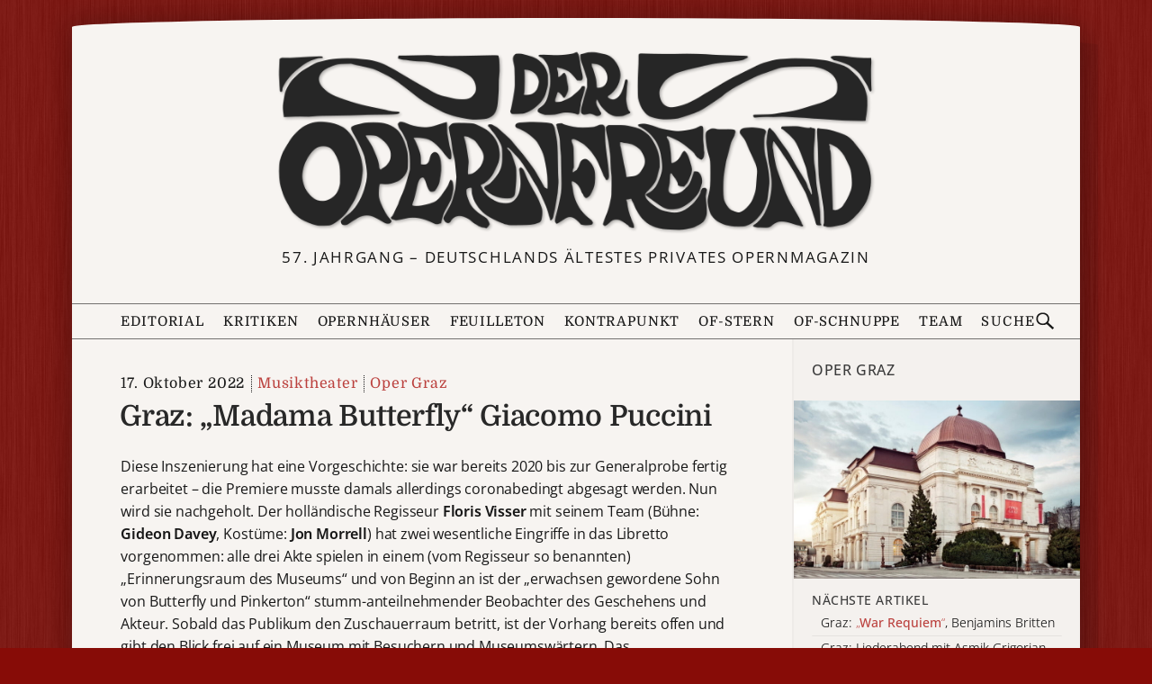

--- FILE ---
content_type: text/html; charset=UTF-8
request_url: https://deropernfreund.de/oper-graz/graz-madama-butterfly-butterflys-erwachsener-sohn-im-museum/
body_size: 15096
content:
<!DOCTYPE html>

<html lang="de-DE">
<head>
    <meta charset="UTF-8">
    <meta name="viewport" content="width=device-width, initial-scale=1">
    <meta name="description" content="Diese Inszenierung hat eine Vorgeschichte: sie war bereits 2020 bis zur Generalprobe fertig erarbeitet – die Premiere musste damals allerdings coronabedingt abgesagt werden. Nun wird sie nachgeholt. Der holländische Regisseur Floris Visser mit seinem Team (Bühne: Gideon Davey, Kostüme: Jon Morrell) hat zwei wesentliche Eingriffe in das Libretto vorgenommen: alle drei Akte spielen in einem&nbsp;.&nbsp;.&nbsp;.">
    <meta property="og:title" content="Graz: „Madama Butterfly&#8220; Giacomo&nbsp;Puccini">
    <meta property="og:url" content="https://deropernfreund.de/oper-graz/graz-madama-butterfly-butterflys-erwachsener-sohn-im-museum/">
    <meta property="og:image" content="https://deropernfreund.de/wp-content/uploads/2022/10/Foto-5-Butterfly-PR-Oper-Graz-15.10.2022.jpg">
    <meta property="og:description" content="Diese Inszenierung hat eine Vorgeschichte: sie war bereits 2020 bis zur Generalprobe fertig erarbeitet – die Premiere musste damals allerdings coronabedingt abgesagt werden. Nun wird sie nachgeholt. Der holländische Regisseur Floris Visser mit seinem Team (Bühne: Gideon Davey, Kostüme: Jon Morrell) hat zwei wesentliche Eingriffe in das Libretto vorgenommen: alle drei Akte spielen in einem&nbsp;.&nbsp;.&nbsp;.">
    <meta property="og:type" content="article">

<link rel="preload" as="image" href="https://deropernfreund.de/wp-content/themes/opernfreund/images/of-logo-384.png">


<!--BEGIN wp_head-->
<title>Graz: „Madama Butterfly&#8220; Giacomo Puccini &#8211; Der Opernfreund</title>
<meta name='robots' content='max-image-preview:large' />
<style id='wp-img-auto-sizes-contain-inline-css'>
img:is([sizes=auto i],[sizes^="auto," i]){contain-intrinsic-size:3000px 1500px}
/*# sourceURL=wp-img-auto-sizes-contain-inline-css */
</style>
<style id='wp-block-paragraph-inline-css'>
.is-small-text{font-size:.875em}.is-regular-text{font-size:1em}.is-large-text{font-size:2.25em}.is-larger-text{font-size:3em}.has-drop-cap:not(:focus):first-letter{float:left;font-size:8.4em;font-style:normal;font-weight:100;line-height:.68;margin:.05em .1em 0 0;text-transform:uppercase}body.rtl .has-drop-cap:not(:focus):first-letter{float:none;margin-left:.1em}p.has-drop-cap.has-background{overflow:hidden}:root :where(p.has-background){padding:1.25em 2.375em}:where(p.has-text-color:not(.has-link-color)) a{color:inherit}p.has-text-align-left[style*="writing-mode:vertical-lr"],p.has-text-align-right[style*="writing-mode:vertical-rl"]{rotate:180deg}
/*# sourceURL=https://deropernfreund.de/wp-includes/blocks/paragraph/style.min.css */
</style>
<style id='wp-block-library-inline-css'>
:root{--wp-block-synced-color:#7a00df;--wp-block-synced-color--rgb:122,0,223;--wp-bound-block-color:var(--wp-block-synced-color);--wp-editor-canvas-background:#ddd;--wp-admin-theme-color:#007cba;--wp-admin-theme-color--rgb:0,124,186;--wp-admin-theme-color-darker-10:#006ba1;--wp-admin-theme-color-darker-10--rgb:0,107,160.5;--wp-admin-theme-color-darker-20:#005a87;--wp-admin-theme-color-darker-20--rgb:0,90,135;--wp-admin-border-width-focus:2px}@media (min-resolution:192dpi){:root{--wp-admin-border-width-focus:1.5px}}.wp-element-button{cursor:pointer}:root .has-very-light-gray-background-color{background-color:#eee}:root .has-very-dark-gray-background-color{background-color:#313131}:root .has-very-light-gray-color{color:#eee}:root .has-very-dark-gray-color{color:#313131}:root .has-vivid-green-cyan-to-vivid-cyan-blue-gradient-background{background:linear-gradient(135deg,#00d084,#0693e3)}:root .has-purple-crush-gradient-background{background:linear-gradient(135deg,#34e2e4,#4721fb 50%,#ab1dfe)}:root .has-hazy-dawn-gradient-background{background:linear-gradient(135deg,#faaca8,#dad0ec)}:root .has-subdued-olive-gradient-background{background:linear-gradient(135deg,#fafae1,#67a671)}:root .has-atomic-cream-gradient-background{background:linear-gradient(135deg,#fdd79a,#004a59)}:root .has-nightshade-gradient-background{background:linear-gradient(135deg,#330968,#31cdcf)}:root .has-midnight-gradient-background{background:linear-gradient(135deg,#020381,#2874fc)}:root{--wp--preset--font-size--normal:16px;--wp--preset--font-size--huge:42px}.has-regular-font-size{font-size:1em}.has-larger-font-size{font-size:2.625em}.has-normal-font-size{font-size:var(--wp--preset--font-size--normal)}.has-huge-font-size{font-size:var(--wp--preset--font-size--huge)}.has-text-align-center{text-align:center}.has-text-align-left{text-align:left}.has-text-align-right{text-align:right}.has-fit-text{white-space:nowrap!important}#end-resizable-editor-section{display:none}.aligncenter{clear:both}.items-justified-left{justify-content:flex-start}.items-justified-center{justify-content:center}.items-justified-right{justify-content:flex-end}.items-justified-space-between{justify-content:space-between}.screen-reader-text{border:0;clip-path:inset(50%);height:1px;margin:-1px;overflow:hidden;padding:0;position:absolute;width:1px;word-wrap:normal!important}.screen-reader-text:focus{background-color:#ddd;clip-path:none;color:#444;display:block;font-size:1em;height:auto;left:5px;line-height:normal;padding:15px 23px 14px;text-decoration:none;top:5px;width:auto;z-index:100000}html :where(.has-border-color){border-style:solid}html :where([style*=border-top-color]){border-top-style:solid}html :where([style*=border-right-color]){border-right-style:solid}html :where([style*=border-bottom-color]){border-bottom-style:solid}html :where([style*=border-left-color]){border-left-style:solid}html :where([style*=border-width]){border-style:solid}html :where([style*=border-top-width]){border-top-style:solid}html :where([style*=border-right-width]){border-right-style:solid}html :where([style*=border-bottom-width]){border-bottom-style:solid}html :where([style*=border-left-width]){border-left-style:solid}html :where(img[class*=wp-image-]){height:auto;max-width:100%}:where(figure){margin:0 0 1em}html :where(.is-position-sticky){--wp-admin--admin-bar--position-offset:var(--wp-admin--admin-bar--height,0px)}@media screen and (max-width:600px){html :where(.is-position-sticky){--wp-admin--admin-bar--position-offset:0px}}

/*# sourceURL=wp-block-library-inline-css */
</style><style id='wp-block-image-inline-css'>
.wp-block-image>a,.wp-block-image>figure>a{display:inline-block}.wp-block-image img{box-sizing:border-box;height:auto;max-width:100%;vertical-align:bottom}@media not (prefers-reduced-motion){.wp-block-image img.hide{visibility:hidden}.wp-block-image img.show{animation:show-content-image .4s}}.wp-block-image[style*=border-radius] img,.wp-block-image[style*=border-radius]>a{border-radius:inherit}.wp-block-image.has-custom-border img{box-sizing:border-box}.wp-block-image.aligncenter{text-align:center}.wp-block-image.alignfull>a,.wp-block-image.alignwide>a{width:100%}.wp-block-image.alignfull img,.wp-block-image.alignwide img{height:auto;width:100%}.wp-block-image .aligncenter,.wp-block-image .alignleft,.wp-block-image .alignright,.wp-block-image.aligncenter,.wp-block-image.alignleft,.wp-block-image.alignright{display:table}.wp-block-image .aligncenter>figcaption,.wp-block-image .alignleft>figcaption,.wp-block-image .alignright>figcaption,.wp-block-image.aligncenter>figcaption,.wp-block-image.alignleft>figcaption,.wp-block-image.alignright>figcaption{caption-side:bottom;display:table-caption}.wp-block-image .alignleft{float:left;margin:.5em 1em .5em 0}.wp-block-image .alignright{float:right;margin:.5em 0 .5em 1em}.wp-block-image .aligncenter{margin-left:auto;margin-right:auto}.wp-block-image :where(figcaption){margin-bottom:1em;margin-top:.5em}.wp-block-image.is-style-circle-mask img{border-radius:9999px}@supports ((-webkit-mask-image:none) or (mask-image:none)) or (-webkit-mask-image:none){.wp-block-image.is-style-circle-mask img{border-radius:0;-webkit-mask-image:url('data:image/svg+xml;utf8,<svg viewBox="0 0 100 100" xmlns="http://www.w3.org/2000/svg"><circle cx="50" cy="50" r="50"/></svg>');mask-image:url('data:image/svg+xml;utf8,<svg viewBox="0 0 100 100" xmlns="http://www.w3.org/2000/svg"><circle cx="50" cy="50" r="50"/></svg>');mask-mode:alpha;-webkit-mask-position:center;mask-position:center;-webkit-mask-repeat:no-repeat;mask-repeat:no-repeat;-webkit-mask-size:contain;mask-size:contain}}:root :where(.wp-block-image.is-style-rounded img,.wp-block-image .is-style-rounded img){border-radius:9999px}.wp-block-image figure{margin:0}.wp-lightbox-container{display:flex;flex-direction:column;position:relative}.wp-lightbox-container img{cursor:zoom-in}.wp-lightbox-container img:hover+button{opacity:1}.wp-lightbox-container button{align-items:center;backdrop-filter:blur(16px) saturate(180%);background-color:#5a5a5a40;border:none;border-radius:4px;cursor:zoom-in;display:flex;height:20px;justify-content:center;opacity:0;padding:0;position:absolute;right:16px;text-align:center;top:16px;width:20px;z-index:100}@media not (prefers-reduced-motion){.wp-lightbox-container button{transition:opacity .2s ease}}.wp-lightbox-container button:focus-visible{outline:3px auto #5a5a5a40;outline:3px auto -webkit-focus-ring-color;outline-offset:3px}.wp-lightbox-container button:hover{cursor:pointer;opacity:1}.wp-lightbox-container button:focus{opacity:1}.wp-lightbox-container button:focus,.wp-lightbox-container button:hover,.wp-lightbox-container button:not(:hover):not(:active):not(.has-background){background-color:#5a5a5a40;border:none}.wp-lightbox-overlay{box-sizing:border-box;cursor:zoom-out;height:100vh;left:0;overflow:hidden;position:fixed;top:0;visibility:hidden;width:100%;z-index:100000}.wp-lightbox-overlay .close-button{align-items:center;cursor:pointer;display:flex;justify-content:center;min-height:40px;min-width:40px;padding:0;position:absolute;right:calc(env(safe-area-inset-right) + 16px);top:calc(env(safe-area-inset-top) + 16px);z-index:5000000}.wp-lightbox-overlay .close-button:focus,.wp-lightbox-overlay .close-button:hover,.wp-lightbox-overlay .close-button:not(:hover):not(:active):not(.has-background){background:none;border:none}.wp-lightbox-overlay .lightbox-image-container{height:var(--wp--lightbox-container-height);left:50%;overflow:hidden;position:absolute;top:50%;transform:translate(-50%,-50%);transform-origin:top left;width:var(--wp--lightbox-container-width);z-index:9999999999}.wp-lightbox-overlay .wp-block-image{align-items:center;box-sizing:border-box;display:flex;height:100%;justify-content:center;margin:0;position:relative;transform-origin:0 0;width:100%;z-index:3000000}.wp-lightbox-overlay .wp-block-image img{height:var(--wp--lightbox-image-height);min-height:var(--wp--lightbox-image-height);min-width:var(--wp--lightbox-image-width);width:var(--wp--lightbox-image-width)}.wp-lightbox-overlay .wp-block-image figcaption{display:none}.wp-lightbox-overlay button{background:none;border:none}.wp-lightbox-overlay .scrim{background-color:#fff;height:100%;opacity:.9;position:absolute;width:100%;z-index:2000000}.wp-lightbox-overlay.active{visibility:visible}@media not (prefers-reduced-motion){.wp-lightbox-overlay.active{animation:turn-on-visibility .25s both}.wp-lightbox-overlay.active img{animation:turn-on-visibility .35s both}.wp-lightbox-overlay.show-closing-animation:not(.active){animation:turn-off-visibility .35s both}.wp-lightbox-overlay.show-closing-animation:not(.active) img{animation:turn-off-visibility .25s both}.wp-lightbox-overlay.zoom.active{animation:none;opacity:1;visibility:visible}.wp-lightbox-overlay.zoom.active .lightbox-image-container{animation:lightbox-zoom-in .4s}.wp-lightbox-overlay.zoom.active .lightbox-image-container img{animation:none}.wp-lightbox-overlay.zoom.active .scrim{animation:turn-on-visibility .4s forwards}.wp-lightbox-overlay.zoom.show-closing-animation:not(.active){animation:none}.wp-lightbox-overlay.zoom.show-closing-animation:not(.active) .lightbox-image-container{animation:lightbox-zoom-out .4s}.wp-lightbox-overlay.zoom.show-closing-animation:not(.active) .lightbox-image-container img{animation:none}.wp-lightbox-overlay.zoom.show-closing-animation:not(.active) .scrim{animation:turn-off-visibility .4s forwards}}@keyframes show-content-image{0%{visibility:hidden}99%{visibility:hidden}to{visibility:visible}}@keyframes turn-on-visibility{0%{opacity:0}to{opacity:1}}@keyframes turn-off-visibility{0%{opacity:1;visibility:visible}99%{opacity:0;visibility:visible}to{opacity:0;visibility:hidden}}@keyframes lightbox-zoom-in{0%{transform:translate(calc((-100vw + var(--wp--lightbox-scrollbar-width))/2 + var(--wp--lightbox-initial-left-position)),calc(-50vh + var(--wp--lightbox-initial-top-position))) scale(var(--wp--lightbox-scale))}to{transform:translate(-50%,-50%) scale(1)}}@keyframes lightbox-zoom-out{0%{transform:translate(-50%,-50%) scale(1);visibility:visible}99%{visibility:visible}to{transform:translate(calc((-100vw + var(--wp--lightbox-scrollbar-width))/2 + var(--wp--lightbox-initial-left-position)),calc(-50vh + var(--wp--lightbox-initial-top-position))) scale(var(--wp--lightbox-scale));visibility:hidden}}
/*# sourceURL=https://deropernfreund.de/wp-includes/blocks/image/style.min.css */
</style>
<style id='wp-block-group-inline-css'>
.wp-block-group{box-sizing:border-box}:where(.wp-block-group.wp-block-group-is-layout-constrained){position:relative}
/*# sourceURL=https://deropernfreund.de/wp-includes/blocks/group/style.min.css */
</style>
<style id='wp-block-separator-inline-css'>
@charset "UTF-8";.wp-block-separator{border:none;border-top:2px solid}:root :where(.wp-block-separator.is-style-dots){height:auto;line-height:1;text-align:center}:root :where(.wp-block-separator.is-style-dots):before{color:currentColor;content:"···";font-family:serif;font-size:1.5em;letter-spacing:2em;padding-left:2em}.wp-block-separator.is-style-dots{background:none!important;border:none!important}
/*# sourceURL=https://deropernfreund.de/wp-includes/blocks/separator/style.min.css */
</style>
<style id='global-styles-inline-css'>
:root{--wp--preset--aspect-ratio--square: 1;--wp--preset--aspect-ratio--4-3: 4/3;--wp--preset--aspect-ratio--3-4: 3/4;--wp--preset--aspect-ratio--3-2: 3/2;--wp--preset--aspect-ratio--2-3: 2/3;--wp--preset--aspect-ratio--16-9: 16/9;--wp--preset--aspect-ratio--9-16: 9/16;--wp--preset--color--black: #000000;--wp--preset--color--cyan-bluish-gray: #abb8c3;--wp--preset--color--white: #ffffff;--wp--preset--color--pale-pink: #f78da7;--wp--preset--color--vivid-red: #cf2e2e;--wp--preset--color--luminous-vivid-orange: #ff6900;--wp--preset--color--luminous-vivid-amber: #fcb900;--wp--preset--color--light-green-cyan: #7bdcb5;--wp--preset--color--vivid-green-cyan: #00d084;--wp--preset--color--pale-cyan-blue: #8ed1fc;--wp--preset--color--vivid-cyan-blue: #0693e3;--wp--preset--color--vivid-purple: #9b51e0;--wp--preset--gradient--vivid-cyan-blue-to-vivid-purple: linear-gradient(135deg,rgb(6,147,227) 0%,rgb(155,81,224) 100%);--wp--preset--gradient--light-green-cyan-to-vivid-green-cyan: linear-gradient(135deg,rgb(122,220,180) 0%,rgb(0,208,130) 100%);--wp--preset--gradient--luminous-vivid-amber-to-luminous-vivid-orange: linear-gradient(135deg,rgb(252,185,0) 0%,rgb(255,105,0) 100%);--wp--preset--gradient--luminous-vivid-orange-to-vivid-red: linear-gradient(135deg,rgb(255,105,0) 0%,rgb(207,46,46) 100%);--wp--preset--gradient--very-light-gray-to-cyan-bluish-gray: linear-gradient(135deg,rgb(238,238,238) 0%,rgb(169,184,195) 100%);--wp--preset--gradient--cool-to-warm-spectrum: linear-gradient(135deg,rgb(74,234,220) 0%,rgb(151,120,209) 20%,rgb(207,42,186) 40%,rgb(238,44,130) 60%,rgb(251,105,98) 80%,rgb(254,248,76) 100%);--wp--preset--gradient--blush-light-purple: linear-gradient(135deg,rgb(255,206,236) 0%,rgb(152,150,240) 100%);--wp--preset--gradient--blush-bordeaux: linear-gradient(135deg,rgb(254,205,165) 0%,rgb(254,45,45) 50%,rgb(107,0,62) 100%);--wp--preset--gradient--luminous-dusk: linear-gradient(135deg,rgb(255,203,112) 0%,rgb(199,81,192) 50%,rgb(65,88,208) 100%);--wp--preset--gradient--pale-ocean: linear-gradient(135deg,rgb(255,245,203) 0%,rgb(182,227,212) 50%,rgb(51,167,181) 100%);--wp--preset--gradient--electric-grass: linear-gradient(135deg,rgb(202,248,128) 0%,rgb(113,206,126) 100%);--wp--preset--gradient--midnight: linear-gradient(135deg,rgb(2,3,129) 0%,rgb(40,116,252) 100%);--wp--preset--font-size--small: 13px;--wp--preset--font-size--medium: 20px;--wp--preset--font-size--large: 36px;--wp--preset--font-size--x-large: 42px;--wp--preset--spacing--20: 0.44rem;--wp--preset--spacing--30: 0.67rem;--wp--preset--spacing--40: 1rem;--wp--preset--spacing--50: 1.5rem;--wp--preset--spacing--60: 2.25rem;--wp--preset--spacing--70: 3.38rem;--wp--preset--spacing--80: 5.06rem;--wp--preset--shadow--natural: 6px 6px 9px rgba(0, 0, 0, 0.2);--wp--preset--shadow--deep: 12px 12px 50px rgba(0, 0, 0, 0.4);--wp--preset--shadow--sharp: 6px 6px 0px rgba(0, 0, 0, 0.2);--wp--preset--shadow--outlined: 6px 6px 0px -3px rgb(255, 255, 255), 6px 6px rgb(0, 0, 0);--wp--preset--shadow--crisp: 6px 6px 0px rgb(0, 0, 0);}:where(.is-layout-flex){gap: 0.5em;}:where(.is-layout-grid){gap: 0.5em;}body .is-layout-flex{display: flex;}.is-layout-flex{flex-wrap: wrap;align-items: center;}.is-layout-flex > :is(*, div){margin: 0;}body .is-layout-grid{display: grid;}.is-layout-grid > :is(*, div){margin: 0;}:where(.wp-block-columns.is-layout-flex){gap: 2em;}:where(.wp-block-columns.is-layout-grid){gap: 2em;}:where(.wp-block-post-template.is-layout-flex){gap: 1.25em;}:where(.wp-block-post-template.is-layout-grid){gap: 1.25em;}.has-black-color{color: var(--wp--preset--color--black) !important;}.has-cyan-bluish-gray-color{color: var(--wp--preset--color--cyan-bluish-gray) !important;}.has-white-color{color: var(--wp--preset--color--white) !important;}.has-pale-pink-color{color: var(--wp--preset--color--pale-pink) !important;}.has-vivid-red-color{color: var(--wp--preset--color--vivid-red) !important;}.has-luminous-vivid-orange-color{color: var(--wp--preset--color--luminous-vivid-orange) !important;}.has-luminous-vivid-amber-color{color: var(--wp--preset--color--luminous-vivid-amber) !important;}.has-light-green-cyan-color{color: var(--wp--preset--color--light-green-cyan) !important;}.has-vivid-green-cyan-color{color: var(--wp--preset--color--vivid-green-cyan) !important;}.has-pale-cyan-blue-color{color: var(--wp--preset--color--pale-cyan-blue) !important;}.has-vivid-cyan-blue-color{color: var(--wp--preset--color--vivid-cyan-blue) !important;}.has-vivid-purple-color{color: var(--wp--preset--color--vivid-purple) !important;}.has-black-background-color{background-color: var(--wp--preset--color--black) !important;}.has-cyan-bluish-gray-background-color{background-color: var(--wp--preset--color--cyan-bluish-gray) !important;}.has-white-background-color{background-color: var(--wp--preset--color--white) !important;}.has-pale-pink-background-color{background-color: var(--wp--preset--color--pale-pink) !important;}.has-vivid-red-background-color{background-color: var(--wp--preset--color--vivid-red) !important;}.has-luminous-vivid-orange-background-color{background-color: var(--wp--preset--color--luminous-vivid-orange) !important;}.has-luminous-vivid-amber-background-color{background-color: var(--wp--preset--color--luminous-vivid-amber) !important;}.has-light-green-cyan-background-color{background-color: var(--wp--preset--color--light-green-cyan) !important;}.has-vivid-green-cyan-background-color{background-color: var(--wp--preset--color--vivid-green-cyan) !important;}.has-pale-cyan-blue-background-color{background-color: var(--wp--preset--color--pale-cyan-blue) !important;}.has-vivid-cyan-blue-background-color{background-color: var(--wp--preset--color--vivid-cyan-blue) !important;}.has-vivid-purple-background-color{background-color: var(--wp--preset--color--vivid-purple) !important;}.has-black-border-color{border-color: var(--wp--preset--color--black) !important;}.has-cyan-bluish-gray-border-color{border-color: var(--wp--preset--color--cyan-bluish-gray) !important;}.has-white-border-color{border-color: var(--wp--preset--color--white) !important;}.has-pale-pink-border-color{border-color: var(--wp--preset--color--pale-pink) !important;}.has-vivid-red-border-color{border-color: var(--wp--preset--color--vivid-red) !important;}.has-luminous-vivid-orange-border-color{border-color: var(--wp--preset--color--luminous-vivid-orange) !important;}.has-luminous-vivid-amber-border-color{border-color: var(--wp--preset--color--luminous-vivid-amber) !important;}.has-light-green-cyan-border-color{border-color: var(--wp--preset--color--light-green-cyan) !important;}.has-vivid-green-cyan-border-color{border-color: var(--wp--preset--color--vivid-green-cyan) !important;}.has-pale-cyan-blue-border-color{border-color: var(--wp--preset--color--pale-cyan-blue) !important;}.has-vivid-cyan-blue-border-color{border-color: var(--wp--preset--color--vivid-cyan-blue) !important;}.has-vivid-purple-border-color{border-color: var(--wp--preset--color--vivid-purple) !important;}.has-vivid-cyan-blue-to-vivid-purple-gradient-background{background: var(--wp--preset--gradient--vivid-cyan-blue-to-vivid-purple) !important;}.has-light-green-cyan-to-vivid-green-cyan-gradient-background{background: var(--wp--preset--gradient--light-green-cyan-to-vivid-green-cyan) !important;}.has-luminous-vivid-amber-to-luminous-vivid-orange-gradient-background{background: var(--wp--preset--gradient--luminous-vivid-amber-to-luminous-vivid-orange) !important;}.has-luminous-vivid-orange-to-vivid-red-gradient-background{background: var(--wp--preset--gradient--luminous-vivid-orange-to-vivid-red) !important;}.has-very-light-gray-to-cyan-bluish-gray-gradient-background{background: var(--wp--preset--gradient--very-light-gray-to-cyan-bluish-gray) !important;}.has-cool-to-warm-spectrum-gradient-background{background: var(--wp--preset--gradient--cool-to-warm-spectrum) !important;}.has-blush-light-purple-gradient-background{background: var(--wp--preset--gradient--blush-light-purple) !important;}.has-blush-bordeaux-gradient-background{background: var(--wp--preset--gradient--blush-bordeaux) !important;}.has-luminous-dusk-gradient-background{background: var(--wp--preset--gradient--luminous-dusk) !important;}.has-pale-ocean-gradient-background{background: var(--wp--preset--gradient--pale-ocean) !important;}.has-electric-grass-gradient-background{background: var(--wp--preset--gradient--electric-grass) !important;}.has-midnight-gradient-background{background: var(--wp--preset--gradient--midnight) !important;}.has-small-font-size{font-size: var(--wp--preset--font-size--small) !important;}.has-medium-font-size{font-size: var(--wp--preset--font-size--medium) !important;}.has-large-font-size{font-size: var(--wp--preset--font-size--large) !important;}.has-x-large-font-size{font-size: var(--wp--preset--font-size--x-large) !important;}
/*# sourceURL=global-styles-inline-css */
</style>

<style id='classic-theme-styles-inline-css'>
/*! This file is auto-generated */
.wp-block-button__link{color:#fff;background-color:#32373c;border-radius:9999px;box-shadow:none;text-decoration:none;padding:calc(.667em + 2px) calc(1.333em + 2px);font-size:1.125em}.wp-block-file__button{background:#32373c;color:#fff;text-decoration:none}
/*# sourceURL=/wp-includes/css/classic-themes.min.css */
</style>
<link rel='stylesheet' id='of-lightbox-style-css' href='https://deropernfreund.de/wp-content/plugins/of-lightbox/of-lightbox.css?ver=1705944383' media='all' />
<link rel='stylesheet' id='boston-style-css' href='https://deropernfreund.de/wp-content/themes/boston/style.css?ver=1692231260' media='all' />
<link rel='stylesheet' id='boston-of-style-css' href='https://deropernfreund.de/wp-content/themes/opernfreund/style.css?ver=1767454969' media='all' />
<link rel='stylesheet' id='genericons-css' href='https://deropernfreund.de/wp-content/themes/boston/assets/fonts/genericons/genericons.css?ver=3.4.1' media='all' />
<script src="https://deropernfreund.de/wp-content/themes/opernfreund/theme.js?ver=1755967790" id="of-theme-js"></script>
<link rel="canonical" href="https://deropernfreund.de/oper-graz/graz-madama-butterfly-butterflys-erwachsener-sohn-im-museum/" />
<link rel='shortlink' href='https://deropernfreund.de/?p=1770' />
<style id="custom-background-css">
body.custom-background { background-image: url("https://deropernfreund.de/wp-content/uploads/2025/12/red-background-3.jpg"); background-position: left top; background-size: auto; background-repeat: repeat; background-attachment: scroll; }
</style>
	<link rel="icon" href="https://deropernfreund.de/wp-content/uploads/2025/12/favicon.png" sizes="32x32" />
<link rel="icon" href="https://deropernfreund.de/wp-content/uploads/2025/12/favicon.png" sizes="192x192" />
<link rel="apple-touch-icon" href="https://deropernfreund.de/wp-content/uploads/2025/12/favicon.png" />
<meta name="msapplication-TileImage" content="https://deropernfreund.de/wp-content/uploads/2025/12/favicon.png" />
<!--END wp_head-->

<!-- WP 6.9 Missing CSS fix -->
<link rel="stylesheet" href="https://deropernfreund.de/wp-content/themes/opernfreund/wp-block-media-text.css">

<svg style="display:none">
    <defs>
        <path id="search-icon-path" d="m14.7 13.3-4.5-4.3c0.6-0.9 0.8-1.9 0.8-3 0-3-2-5-5-5s-5 2-5 5 2 5 5 5c1.2 0 2.1-0.2 3-0.8l4.5 4.3zm-12.5-7.3c0-2.2 1.6-3.8 3.8-3.8s3.8 1.6 3.8 3.8-1.6 3.8-3.8 3.8-3.8-1.6-3.8-3.8z"/>
    </defs>
</svg>

</head>
<body class="wp-singular post-template-default single single-post postid-1770 single-format-standard custom-background wp-custom-logo wp-theme-boston wp-child-theme-opernfreund group-blog right-layout">

<div id="page-wrapper">
<div id="page" class="site">
	<!--a class="skip-link screen-reader-text" href="#main">Zum Inhalt springen</a-->
	<header id="masthead" style="position:relative;" class="site-header" role="banner">
		<div class="site-branding">
			<div class="container">
			    <a class="custom-logo-link" href="/" aria-label="Zur Startseite">
                <img width="768" height="239" src="https://deropernfreund.de/wp-content/uploads/2024/04/logo-768-bent.png" class="custom_logo" alt="DER OPERNFREUND - Logo" decoding="async" fetchpriority="high" srcset="https://deropernfreund.de/wp-content/uploads/2024/04/logo-768-bent.png 768w, https://deropernfreund.de/wp-content/uploads/2024/04/logo-768-bent-300x93.png 300w" sizes="(max-width: 768px) 100vw, 768px" />			    </a>
								
				<p class="site-description">57. Jahrgang &#8211; Deutschlands ältestes privates Opernmagazin</p>
								
				<!--style>
				    #sticker {
    				    position: absolute; width: 160px;height: 160px;
                        left: min(calc(90vw - 180px), calc(50% + 340px)); top: calc(50% - 20px);z-index: 2;
                        background: url(https://deropernfreund.de/wp-content/themes/opernfreund/images/bilanzen-sticker-3.svg);background-size: 100%;
                        transform: rotate(5deg);
                        opacity: 0.85; transition: filter 0.3s;
				    }    
				    #sticker:hover {filter: hue-rotate(-30deg); }
				    @media(max-width: 1079px) {
				        #sticker {
                            left: unset;
                            right: -2vw;
                            top: -1vw;
                            width: min(30vw, 160px);
                            height: min(30vw, 160px);
                        }
				    }
				    @media(max-width: 767px) {
				        #sticker {
                            left: unset;
                            right: calc(-1 * var(--content-margin));
                            top: calc(-0.8 * var(--content-margin));
                            width: min(30vw, 160px);
                            height: min(30vw, 160px);
                        }
				    }
				</style>
				<a href="/category/bilanz">
                <div id="sticker"></div>
                </a-->
				
			</div><!-- .container -->
		</div><!-- .site-branding -->
		
		
       <div class="topbar">

                <nav class="menubar">
                    <button class="menu-button flexrow" aria-controls="primary-menu" aria-expanded="false">
                        <svg class="menu-icon" viewBox="0 0 20 20">
                            <rect class="menu-icon__top" y="3.2" width="20" height="2"/>
                            <rect class="menu-icon__middle" y="9" width="20" height="2"/>
                            <rect class="menu-icon__bottom" y="15" width="20" height="2"/>
                        </svg>
                        <span class="topbar-button-text">Menü</span>
                    </button>

                    <ul id="primary-menu" class="menu"><li id="menu-item-editorial" class="menu-item menu-item-type-post_type menu-item-object-page menu-item-89"><a href="https://deropernfreund.de/editorial/">Editorial</a></li>
<li id="menu-item-kritiken" class="menu-item menu-item-type-post_type menu-item-object-page current_page_parent menu-item-has-children menu-item-40470"><a href="https://deropernfreund.de/archiv/">Kritiken</a>
<ul class="sub-menu">
	<li id="menu-item-musiktheater" class="menu-item menu-item-type-taxonomy menu-item-object-category current-post-ancestor current-menu-parent current-post-parent menu-item-40472"><a href="https://deropernfreund.de/category/musiktheater/">Musiktheater</a></li>
	<li id="menu-item-operette" class="menu-item menu-item-type-taxonomy menu-item-object-category menu-item-40464"><a href="https://deropernfreund.de/category/musiktheater/operette/">Operette</a></li>
	<li id="menu-item-ballett" class="menu-item menu-item-type-taxonomy menu-item-object-category menu-item-40465"><a href="https://deropernfreund.de/category/musiktheater/ballett/">Ballett</a></li>
	<li id="menu-item-musical" class="menu-item menu-item-type-taxonomy menu-item-object-category menu-item-40471"><a href="https://deropernfreund.de/category/musiktheater/musical/">Musical</a></li>
	<li id="menu-item-konzerte" class="menu-item menu-item-type-taxonomy menu-item-object-category menu-item-40466"><a href="https://deropernfreund.de/category/konzerte/">Konzerte</a></li>
	<li id="menu-item-b-cherecke" class="menu-item menu-item-type-taxonomy menu-item-object-category menu-item-40467"><a href="https://deropernfreund.de/category/buecher-discs/buecherecke/">Bücherecke</a></li>
	<li id="menu-item-silberscheiben" class="menu-item menu-item-type-taxonomy menu-item-object-category menu-item-40468"><a href="https://deropernfreund.de/category/buecher-discs/silberscheiben/">Silberscheiben</a></li>
	<li id="menu-item-opern-dvd-vergleich" class="menu-item menu-item-type-taxonomy menu-item-object-category menu-item-40462"><a href="https://deropernfreund.de/category/buecher-discs/silberscheiben/vergleichende-diskographie/">Opern-DVD-Vergleich</a></li>
</ul>
</li>
<li id="menu-item-opernh-user" class="menu-item menu-item-type-post_type menu-item-object-page menu-item-has-children menu-item-4986"><a href="https://deropernfreund.de/haeuser/">Opernhäuser</a>
<ul class="sub-menu">
	<li id="menu-item-opernh-user-a-z" class="menu-item menu-item-type-post_type menu-item-object-page menu-item-40461"><a href="https://deropernfreund.de/haeuser/">Opernhäuser A–Z</a></li>
	<li id="menu-item-spielpl-ne" class="menu-item menu-item-type-taxonomy menu-item-object-category menu-item-40458"><a href="https://deropernfreund.de/category/spielplaene/">Spielpläne</a></li>
	<li id="menu-item-spielzeitbilanzen" class="menu-item menu-item-type-taxonomy menu-item-object-category menu-item-40459"><a href="https://deropernfreund.de/category/bilanz/">Spielzeitbilanzen</a></li>
	<li id="menu-item-premierenspiegel" class="menu-item menu-item-type-post_type menu-item-object-post menu-item-40460"><a href="https://deropernfreund.de/spielplaene/saison-2025-26-der-opernfreund-premierenspiegel/">Premierenspiegel</a></li>
</ul>
</li>
<li id="menu-item-feuilleton" class="menu-item menu-item-type-taxonomy menu-item-object-category menu-item-44443"><a href="https://deropernfreund.de/category/feuilleton/">Feuilleton</a></li>
<li id="menu-item-kontrapunkt" class="menu-item menu-item-type-taxonomy menu-item-object-category menu-item-4989"><a href="https://deropernfreund.de/category/kontrapunkt/">Kontrapunkt</a></li>
<li id="menu-item-of-stern" class="menu-item menu-item-type-taxonomy menu-item-object-category menu-item-4988"><a href="https://deropernfreund.de/category/of-stern/">OF-Stern</a></li>
<li id="menu-item-of-schnuppe" class="menu-item menu-item-type-taxonomy menu-item-object-category menu-item-4987"><a href="https://deropernfreund.de/category/of-schnuppe/">OF-Schnuppe</a></li>
<li id="menu-item-team" class="menu-item menu-item-type-post_type menu-item-object-page menu-item-86"><a href="https://deropernfreund.de/team/">Team</a></li>
</ul>
                    <a class="topbar-logo" href="https://deropernfreund.de/" title="Zur Startseite">
                    </a>

                    <button class="search-button flexrow">
                        <span class="topbar-button-text">Suche</span>
                        <svg class="search-icon" viewBox='0 0 16 16' fill='currentColor'>
                            <use xlink:href="#search-icon-path" />
                        </svg>
                    </button>
                </nav>
                <form class="searchbar flexrow" action="https://deropernfreund.de/" method="get" name="topbar-search">
                    <span class="minw-360">Suchen<span class="minw-768">&nbsp;nach</span>:</span>
                    <input class="search-input" type="text" name="s" value="" maxlength="50" />
                    <button class="search-submit-button">
                        <svg class="search-icon" viewBox='0 0 16 16' fill='currentColor'>
                            <use xlink:href="#search-icon-path" />
                        </svg>
                    </button>
                </form>
            </div>
		
		
	</header><!-- #masthead -->
 	
	<div id="content" class="site-content">
		<div class="container">
	<div id="primary" class="content-area">
		<main id="main" class="site-main" role="main">

		
<article id="post-1770" class="of-single-post post-1770 post type-post status-publish format-standard hentry category-musiktheater category-oper-graz">
	 
    <header class="entry-header ">
        <div class="entry-info-wrapper">
        <div class="entry-info">
            <time class="entry-date published" datetime="2022-10-17T18:42:49+02:00">17. Oktober 2022</time>
            <a class="entry-cate" href="https://deropernfreund.de/category/musiktheater/">Musiktheater</a><wbr><a class="entry-cate" href="https://deropernfreund.de/category/oper-graz/">Oper Graz</a><wbr>        </div>
        </div>
        <h1 class="entry-title">
                            Graz: „Madama Butterfly&#8220; Giacomo&nbsp;Puccini                    </h1>
    </header><!-- .entry-header -->
	<div class="entry-content">
		
<p style="font-size:16px;font-style:normal;font-weight:400">Diese Inszenierung hat eine Vorgeschichte: sie war bereits 2020 bis zur Generalprobe fertig erarbeitet – die Premiere musste damals allerdings coronabedingt abgesagt werden. Nun wird sie nachgeholt. Der holländische Regisseur <strong>Floris Visser</strong> mit seinem Team (Bühne: <strong>Gideon Davey</strong>, Kostüme: <strong>Jon Morrell</strong>) hat zwei wesentliche Eingriffe in das Libretto vorgenommen: alle drei Akte spielen in einem (vom Regisseur so benannten) „Erinnerungsraum des Museums“ und von Beginn an ist der „erwachsen gewordene Sohn von Butterfly und Pinkerton“ stumm-anteilnehmender Beobachter des Geschehens und Akteur. Sobald das Publikum den Zuschauerraum betritt, ist der Vorhang bereits offen und gibt den Blick frei auf ein Museum mit Besuchern und Museumswärtern. Das Museumsgeschehen setzt sich auch nach dem Erlöschen der Lichter im Zuschauerraum minutenlang fort, bevor das Orchester (endlich) wie in der Partitur vorgesehen ff und allegro vigoroso einsetzt.</p>


<div class="wp-block-image">
<figure class="aligncenter size-full"><img decoding="async" width="600" height="341" data-max-width="600" src="http://deropernfreund.de/wp-content/uploads/2022/10/Foto-1-Butterfly-GrazPR-15.10.2022.jpg" alt="" class="wp-image-1776" srcset="https://deropernfreund.de/wp-content/uploads/2022/10/Foto-1-Butterfly-GrazPR-15.10.2022.jpg 600w, https://deropernfreund.de/wp-content/uploads/2022/10/Foto-1-Butterfly-GrazPR-15.10.2022-300x171.jpg 300w" sizes="(max-width: 600px) 100vw, 600px" /><figcaption>© Werner Kmetitsch</figcaption></figure>
</div>


<p style="font-size:16px;font-style:normal;font-weight:400">Nun schieben die Museumswärter die seitlichen Wände und die Ausstellungsvitrinen zurück. Auf der sich ergebenden freien Fläche wird die Oper in den gewohnten Kostümen und im wesentlichen entsprechend dem Libretto wiedergegeben. Dem Programmheft entnimmt man, dass wir uns abwechselnd im Jahre 1952 und in den 1920er Jahren befinden, in einer Zeit, in welcher die Aspekte „Tradition“ und „Fortschritt“ Japan sehr beeinflusst haben. Die Hochzeitszeremonie findet in traditioneller Form statt.</p>



<p style="font-size:16px;font-style:normal;font-weight:400">Das Liebesduett und die Hochzeitsnacht werden breit ausgespielt. Der Regisseur schreibt dazu: Im Liebesduett sagt er am häufigsten „Vieni! Vieni“ &#8211; der Höhepunkt der Hochzeit ist die Liebesnacht, er will sie ins Bett kriegen. Körperliche Liebe. Er will sie nehmen. Und besitzen. Suzuki breitet in der Bühnenmitte das Hochzeitslager aus. Pinkerton streift die Hosenträger ab. Dann verdeckt eine riesige Schmetterlingprojektion samt aufspießendem Nagel die Szenerie. Der Dirigent bezeichnet im Programmheft dieses Duett als eines der schönsten Liebesduette in der gesamten Operngeschichte. Ich gestehe gerne, dass ich das in dieser vergröbernden Szenerie nicht so erleben konnte!</p>



<p style="font-size:16px;font-style:normal;font-weight:400">Im 2. Akt wird offenbar der oben erwähnte „Fortschritt“ nach drei Jahren des Wartens gezeigt: Cio-Cio-San tritt barfuß, rauchend und offensichtlich alkoholisiert im amerikanischen schwarzen Cocktailkleid auf, Fürst Yamadori wirbt um sie im Cut. Das Ende des 2.Akts ist wieder konventionell &#8211; Programmheft: Ein Kanonenschuss meldet die Ankunft von Pinkertons Schiff: Butterfly schmückt sich und ihr Haus mit Blüten.Cio-Cio-San ist beim Kirschblüten-Duett wieder in ihrer traditionellen japanischen Kleidung.</p>



<p style="font-size:16px;font-style:normal;font-weight:400">Im 3.Akt überlagern sich die Zeitebenen zu irrealen Bildern. Junger und erwachsener Sohn treten gleichzeitig auf, es gibt Harmonie vorspiegelnde Familienfotos. Insgesamt fand ich das Regie-Konzept bemüht und durchdacht, wenn<br>es auch für mich keinerlei Bereicherung des Werks und meines bisherigen Butterfly-Bildes bedeutete. Die Museums-Idee ist wahrlich nicht neu – das hatten wir schon z.B. in Stefan Herheims mehrfach wiederaufgenommener Grazer Carmen-Produktion oder in der Salzburger Festspielproduktion von Il Trovatore in der Regie von Alvis Hermanis. Positiv sei angemerkt, dass auch für Menschen, die Butterfly noch nie gesehen haben, der Handlungsstrang konsequent und verständlich dargestellt wird. Spezielle Feinheiten der Personenführung sind mir nicht aufgefallen – Suzuki trippelt wie seit Jahrzehnten, Pinkerton ist eher ungeschlacht und unbeteiligt, Sharpless sympathisch ratlos, Goro wie eh und je schleimig. Das Regie-Konzept wird in sachlicher Trockenheit umgesetzt. Für mich kam da keine Puccini-Stimmung auf &#8211; und es fehlte mir die blutvolle und hin und wieder auch augenzwinkernde Intensität eines Stefan Herheim.</p>


<div class="wp-block-image">
<figure class="aligncenter size-full"><img decoding="async" width="600" height="346" data-max-width="600" src="http://deropernfreund.de/wp-content/uploads/2022/10/Foto-4-Butterfly-PR-Oper-Graz-15.10.jpg" alt="" class="wp-image-1777" srcset="https://deropernfreund.de/wp-content/uploads/2022/10/Foto-4-Butterfly-PR-Oper-Graz-15.10.jpg 600w, https://deropernfreund.de/wp-content/uploads/2022/10/Foto-4-Butterfly-PR-Oper-Graz-15.10-300x173.jpg 300w" sizes="(max-width: 600px) 100vw, 600px" /><figcaption>© Werner Kmetitsch</figcaption></figure>
</div>


<p style="font-size:16px;font-style:normal;font-weight:400">Der musikalische Gesamteindruck war positiv. Die finnische Sopranistin <strong>Marjukka Tepponen</strong> in der Titelpartie war das unbestrittene Zentrum. Man kennt sie in Graz schon als Mimi und kann sich auf die in dieser Saison folgende Katja Kabanowa freuen. Die Stimme sitzt in allen Lagen und allen dynamischen Abstufungen absolut sicher. Im Spiel überzeugte und berührte sie mich erst im 3.Akt in der großen Szene &#8222;Tu, tu piccolo Iddio&#8220;. Im 2.Akt musste sie sich in diesem Konzept allzu hysterisch geben. Den ukrainischen Tenor <strong>Mykhailo Malafii</strong> kennt man in Graz aus der letzten<br>Don-Carlo-Premiere. Das ist eine robuste Stimme, die mühelos alle Spitzentöne schafft, wenn auch ab der höheren Mittellage für meine Ohren das gutturale Organ allzuweit hinten sitzt. Das Grazer Hausensemble war mit den Rollen von Sharpless und Suzuki ausgezeichnet vertreten. <strong>Neven Crnic</strong> beeindruckte mit seinem nobel-pastosen Bariton und <strong>Mareike Jankowski</strong> mit ihrem warm-getönten, in allen Lagen ausgewogenen Mezzo. <strong>Manuel von Senden</strong> als Goro, <strong>Daeho Kim</strong> als Bonzo und <strong>Martin Fournier</strong> als Yamadori waren gebührend scharf gezeichnete Charaktere. Die zahlreichen Kleinstrollen übernahmen erfolgreich Chorsolisten. Der <strong>Chor der Oper Graz</strong> (Leitung: <strong>Bernhard Schneider</strong>) war &#8211; wie seit Jahren! &#8211; eine verlässliche Stütze der Aufführung.<br>Gegenüber der 2020 vorbereiteten Produktion gab es eine wesentliche Änderung. Die musikalische Gesamleitung hatte nun der noch nicht vierzigjährige ungarische Dirigent <strong>Gábor Káli</strong>, der erstmals in Graz auftrat und der 2018 den „Salzburg Festival Young Conductors Award“ gewonnen hatte. Für mich präsentierte er sich als versierter Musiker &#8211; wenn auch ohne spezielles Profil. Mit den gut disponierten <strong>Grazer Philharmonikern </strong>bot er eine sehr gute, wenn auch nicht außergewöhnliche Leistung. Am Anfang gab es einige nicht zu überhörende Unebenheiten zwischen Orchestergraben und Bühne. Das besserte sich rasch – und ich gestehe, dass mich wahrscheinlich die Aufmerksamkeit einfordernde Inszenierung von der Musik ablenkte, sodass für mich die differenzierten großen lyrischen Aufschwünge ein wenig untergingen. Mir schien alles ein wenig gleichförmig. Ich nehme an, da werden in den nächsten elf Vorstellungen noch mehr Facetten herausgearbeitet können.</p>


<div class="wp-block-image">
<figure class="aligncenter size-full"><img loading="lazy" decoding="async" width="600" height="355" data-max-width="600" src="http://deropernfreund.de/wp-content/uploads/2022/10/Foto-5-Butterfly-PR-Oper-Graz-15.10.2022.jpg" alt="" class="wp-image-1778" srcset="https://deropernfreund.de/wp-content/uploads/2022/10/Foto-5-Butterfly-PR-Oper-Graz-15.10.2022.jpg 600w, https://deropernfreund.de/wp-content/uploads/2022/10/Foto-5-Butterfly-PR-Oper-Graz-15.10.2022-300x178.jpg 300w" sizes="auto, (max-width: 600px) 100vw, 600px" /><figcaption>© Werner Kmetitsch</figcaption></figure>
</div>


<p style="font-size:16px;font-style:normal;font-weight:400">Die insgesamt sehr solide Produktion wurde vom Publikum mit viel Beifall aufgenommen &#8211; den intensivsten Beifall gab es für Marjukka Tepponen in der Titelpartie.</p>



<p style="font-size:16px;font-style:normal;font-weight:400">Hermann Becke, 16.10.2022</p>



<hr class="wp-block-separator has-text-color has-vivid-red-color has-alpha-channel-opacity has-vivid-red-background-color has-background is-style-wide"/>



<div class="wp-block-group"><div class="wp-block-group__inner-container is-layout-flow wp-block-group-is-layout-flow">
<p style="font-size:14px;font-style:normal;font-weight:400"><strong>Giacomo Puccini &#8211; Madama Butterfly / Premiere am 15.10.2022 Oper Graz</strong></p>



<p style="font-size:14px;font-style:normal;font-weight:400"></p>



<p style="font-size:14px;font-style:normal;font-weight:400"><strong>Inszenierung: Floris Visser</strong></p>



<p style="font-size:14px;font-style:normal;font-weight:400"><strong>Musikalische Leitung: Gábor Káli</strong></p>



<p style="font-size:14px;font-style:normal;font-weight:400"><strong>Grazer Philharmoniker</strong></p>



<p></p>



<p style="font-size:14px;font-style:normal;font-weight:400"><strong><a href="https://www.youtube.com/watch?v=G5YaC-hSCG8" target="_blank" rel="noreferrer noopener">Teaser</a></strong></p>
</div></div>
	</div><!-- .entry-content -->
	<footer class="entry-footer">
		<span class="cat-links">Veröffentlicht in <a href="https://deropernfreund.de/category/musiktheater/" rel="category tag">Musiktheater</a>, <a href="https://deropernfreund.de/category/oper-graz/" rel="category tag">Oper Graz</a></span>	</footer><!-- .entry-footer -->
</article><!-- #post-## -->


		</main><!-- #main -->
	</div><!-- #primary -->


<aside id="secondary" class="sidebar widget-area">
<section class="of-sidebar-catinfo"><h2>Oper Graz</h2><a href="https://deropernfreund.de/category/oper-graz/" aria-label="Alle Artikel der Kategorie"><img class="of-hover" src="https://deropernfreund.de/wp-content/uploads/2023/01/category-oper-graz-768x480.jpg" width="720" height="450" alt=""></a><h3>Nächste Artikel</h3><div><div class="lp-item"><a class="scrollfix" href="https://deropernfreund.de/oper-graz/graz-war-requiem-benjamins-britten-9499/"><div class="lp-catinfo-title">Graz: <em><span style="font-weight:300; margin-right: -1px">„</span>War Requiem<span style="font-weight:300">“</span></em>, Benjamins&nbsp;Britten</div></a></div><div class="lp-item"><a class="scrollfix" href="https://deropernfreund.de/oper-graz/graz-liederabend-mit-asmik-grigorian-und-lukas-geniuas-9500/"><div class="lp-catinfo-title">Graz: Liederabend mit Asmik Grigorian und Lukas&nbsp;Geniušas</div></a></div></div><h3>Neuester Artikel</h3><div><div class="lp-item"><a class="scrollfix" href="https://deropernfreund.de/oper-graz/graz-rigoletto-giuseppe-verdi/"><div class="lp-catinfo-title">Graz: <em><span style="font-weight:300; margin-right: -1px">„</span>Rigoletto<span style="font-weight:300">“</span></em>, Giuseppe&nbsp;Verdi</div></a></div></div></section><section id="block-51" class="widget widget_block">
<div class="wp-block-group"><div class="wp-block-group__inner-container is-layout-flow wp-block-group-is-layout-flow">
<p class="of-latest-posts_header">NEU IM OPERNFREUND</p>


<div class="of-latest-posts-outer"><div id="lp-container" class="of-latest-posts-container">
        <div class="of-latest-posts-page" id="of-latest-posts-page-1">
        <ul class="of-latest-posts"><li>
    <time datetime=2026-01-20T09:37:46+01:00>20. Januar 2026</time>
    <ul class="of-latest-posts-day">
       <li class="lp-item"><a href="https://deropernfreund.de/stadthalle-wuppertal/wuppertal-konzert-die-walkuere-richard-wagner/">Wuppertal, Konzert: <em><span style="font-weight:300; margin-right: -1px">„</span>Die Walküre<span style="font-weight:300">“</span></em>, Richard Wagner</a></li>
       <li class="lp-item"><a href="https://deropernfreund.de/theater-regensburg/regensburg-merrily-we-roll-along-stephen-sondheim/">Regensburg: <em><span style="font-weight:300; margin-right: -1px">„</span>Merrily We Roll Along<span style="font-weight:300">“</span></em>, Stephen Sondheim</a></li>
</ul></li>
<li>
    <time datetime=2026-01-19T00:01:00+01:00>19. Januar 2026</time>
    <ul class="of-latest-posts-day">
       <li class="lp-item"><a href="https://deropernfreund.de/theater-regensburg/regensburg-i-am-what-i-am-opern-operetten-und-musical-gala/">Regensburg: <em><span style="font-weight:300; margin-right: -1px">„</span>I am what I am<span style="font-weight:300">“</span></em>, Opern-, Operetten- und Musical-Gala</a></li>
</ul></li>
<li>
    <time datetime=2026-01-18T13:12:16+01:00>18. Januar 2026</time>
    <ul class="of-latest-posts-day">
       <li class="lp-item"><a href="https://deropernfreund.de/theater-regensburg/regensburg-charlie-und-die-schokoladenfabrik-marc-shaiman/">Regensburg: <em><span style="font-weight:300; margin-right: -1px">„</span>Charlie und die Schokoladenfabrik<span style="font-weight:300">“</span></em>, Marc Shaiman</a></li>
       <li class="lp-item"><a href="https://deropernfreund.de/landestheater-linz/linz-turandot-giacomo-puccini/">Linz: <em><span style="font-weight:300; margin-right: -1px">„</span>Turandot<span style="font-weight:300">“</span></em>, Giacomo Puccini</a></li>
       <li class="lp-item"><a href="https://deropernfreund.de/konzerte/basel-konzert-die-winterreise-julian-pregardien/">Basel, Konzert: <em><span style="font-weight:300; margin-right: -1px">„</span>Die Winterreise<span style="font-weight:300">“</span></em>, Julian Prégardien</a></li>
</ul></li>
<li>
    <time datetime=2026-01-17T16:11:47+01:00>17. Januar 2026</time>
    <ul class="of-latest-posts-day">
       <li class="lp-item"><a href="https://deropernfreund.de/tonhalle-zuerich/zuerich-konzert-bach-beethoven-lutoslawski-bartok-tonhalle-orchester-zuerich-andras-schiff/">Zürich, Konzert: <em><span style="font-weight:300; margin-right: -1px">„</span>Bach, Beethoven, Lutosławski, Bartók<span style="font-weight:300">“</span></em>, Tonhalle-Orchester mit András Schiff </a></li>
       <li class="lp-item"><a href="https://deropernfreund.de/festspiele-erl/erl-lucia-die-lammermoor-gaetano-donizetti/">Erl: <em><span style="font-weight:300; margin-right: -1px">„</span>Lucia di Lammermoor<span style="font-weight:300">“</span></em>, Gaetano Donizetti</a></li>
       <li class="lp-item"><a href="https://deropernfreund.de/pionteks-bayreuth/pionteks-bayreuth-pianistische-zeitreise-virtuose-klaviermusik-aus-drei-jahrhunderten/">Pionteks Bayreuth: <em><span style="font-weight:300; margin-right: -1px">„</span>Pianistische Zeitreise: Virtuose Klaviermusik aus drei Jahrhunderten<span style="font-weight:300">“</span></em></a></li>
</ul></li>
<li>
    <time datetime=2026-01-16T09:36:47+01:00>16. Januar 2026</time>
    <ul class="of-latest-posts-day">
       <li class="lp-item"><a href="https://deropernfreund.de/landestheater-coburg/coburg-la-boheme-giacomo-puccini/">Coburg: <em><span style="font-weight:300; margin-right: -1px">„</span>La Bohème<span style="font-weight:300">“</span></em>, Giacomo Puccini</a></li>
</ul></li>
<li>
    <time datetime=2026-01-15T08:48:53+01:00>15. Januar 2026</time>
    <ul class="of-latest-posts-day">
       <li class="lp-item"><a href="https://deropernfreund.de/festspielhaus-baden-baden/baden-baden-neujahrskonzert-jonas-kaufmann-und-luca-salsi/">Baden-Baden: <em><span style="font-weight:300; margin-right: -1px">„</span>Neujahrskonzert<span style="font-weight:300">“</span></em>, Jonas Kaufmann und Luca Salsi</a></li>
</ul></li>
<li>
    <time datetime=2026-01-14T12:20:44+01:00>14. Januar 2026</time>
    <ul class="of-latest-posts-day">
       <li class="lp-item"><a href="https://deropernfreund.de/buecher-discs/buecherecke/buchkritik-goetterverdaemmerung-ein-opernroman-rainer-buland-claudia-steiner-fridrich/">Buchkritik: <em><span style="font-weight:300; margin-right: -1px">„</span>GötterVERdämmerung. Ein Opernroman<span style="font-weight:300">“</span></em>, Rainer Buland, Claudia Steiner-Fridrich</a></li>
</ul></li>
<li>
    <time datetime=2026-01-13T02:31:23+01:00>13. Januar 2026</time>
    <ul class="of-latest-posts-day">
       <li class="lp-item"><a href="https://deropernfreund.de/staatstheater-nuernberg/nuernberg-noise-signal-silence-richard-siegal/">Nürnberg: <em><span style="font-weight:300; margin-right: -1px">„</span>Noise Signal Silence<span style="font-weight:300">“</span></em>, Richard Siegal</a></li>
       <li class="lp-item"><a href="https://deropernfreund.de/staatsoper-unter-den-linden-berlin/berlin-das-kalte-herz-matthias-pintscher-zweite-besprechung/">Berlin: <em><span style="font-weight:300; margin-right: -1px">„</span>Das kalte Herz<span style="font-weight:300">“</span></em>, Matthias Pintscher (zweite Besprechung)</a></li>
</ul></li>
<li>
    <time datetime=2026-01-12T07:36:56+01:00>12. Januar 2026</time>
    <ul class="of-latest-posts-day">
       <li class="lp-item"><a href="https://deropernfreund.de/staatsoper-stuttgart/stuttgart-don-giovanni-wolfgang-amadeus-mozart/">Stuttgart: <em><span style="font-weight:300; margin-right: -1px">„</span>Don Giovanni<span style="font-weight:300">“</span></em>, Wolfgang Amadeus Mozart</a></li>
       <li class="lp-item"><a href="https://deropernfreund.de/staatstheater-meiningen/meiningen-riemannoper-tom-johnson/">Meiningen: <em><span style="font-weight:300; margin-right: -1px">„</span>Riemannoper<span style="font-weight:300">“</span></em>, Tom Johnson</a></li>
       <li class="lp-item"><a href="https://deropernfreund.de/staatsoper-unter-den-linden-berlin/berlin-das-kalte-herz-matthias-pintscher/">Berlin: <em><span style="font-weight:300; margin-right: -1px">„</span>Das kalte Herz<span style="font-weight:300">“</span></em>, Matthias Pintscher</a></li>
</ul></li>
<li>
    <time datetime=2026-01-11T12:51:45+01:00>11. Januar 2026</time>
    <ul class="of-latest-posts-day">
       <li class="lp-item"><a href="https://deropernfreund.de/theater-am-marientor-duisburg/duisburg-malle-ole-das-musical-das-ballert-sven-oliver-mueller/">Duisburg: <em><span style="font-weight:300; margin-right: -1px">„</span>Malle Olé! - Das Musical, das ballert!<span style="font-weight:300">“</span></em>, Sven-Oliver Müller</a></li>
</ul></li>
<li>
    <time datetime=2026-01-10T01:38:01+01:00>10. Januar 2026</time>
    <ul class="of-latest-posts-day">
       <li class="lp-item"><a href="https://deropernfreund.de/feuilleton/feuilleton-zur-rosenkavalier-film-urauffuehrung-vor-100-jahren/">Feuilleton: Zur <em><span style="font-weight:300; margin-right: -1px">„</span>Rosenkavalier<span style="font-weight:300">“</span></em> Film-Uraufführung vor 100 Jahren</a></li>
</ul></li>
<li>
    <time datetime=2026-01-07T18:31:26+01:00>7. Januar 2026</time>
    <ul class="of-latest-posts-day">
       <li class="lp-item"><a href="https://deropernfreund.de/theater-hagen/hagen-flashdance-robbie-roth-und-robert-cary/">Hagen: <em><span style="font-weight:300; margin-right: -1px">„</span>Flashdance<span style="font-weight:300">“</span></em>, Robbie Roth und Robert Cary</a></li>
</ul></li></ul></div></div></div></div></div>
</section>
</aside><!-- #secondary -->		</div><!-- .container -->
		
    <!--div style="text-align:center; color: #555; font-size: 12px; margin-top: -1em; opacity: 0.7">Osterei © <a style="color: #cd4d4a; text-decoration: underline" href="https://de.freepik.com/vektoren-kostenlos/satz-ostern-tageier-in-der-flachen-art_1970133.htm">Freepik</a></div-->
		
	</div><!-- #content -->

	<svg width="0" height="0">
	  <defs>
		<clipPath id="site-footer--clip-path" clipPathUnits="objectBoundingBox">
		  <path d="M 0 .4 Q .3 -.2 .6 .4 Q .8 .8 1 0 L 1,1 L 0,1 L 0,.3 Z" />
		</clipPath>
	  </defs>
	</svg>
	
	<footer id="colophon" class="site-footer" role="contentinfo">
	
		
		<div id="site-footer--border-1">&nbsp;</div>
		<div id="site-footer--border-2">&nbsp;</div>

		<div id="site-footer--content">
			<div id="site-footer--sections">
			
				<section id="site-footer--section-1">
					<h3><a href="/">DER OPERNFREUND</a></h3>
					<p>Deutschlands ältestes privates<br class="wrap1"> Opernmagazin<span
					class="wrap2">&nbsp;—&nbsp;</span><br class="wrap3">57. Jahrgang </p>
					<p><strong>Herausgeber</strong>: &nbsp;Peter Bilsing</p>
					<p><strong>Kontakt</strong>: &nbsp;<a href="mailto:opera@e.mail.de">opera@e.mail.de</a></p>
				</section>
				
				<hr>
				
				<section id="site-footer--section-2">
					<h3>ENTDECKEN</h3>
					<div style="overflow:hidden">
						<div class="bar-separated" style="max-width: 20em">
							<a href="/category/musiktheater">Musiktheater</a>
							<a href="/category/konzerte">Konzerte</a>
							<a href="/category/interviews">Interviews</a>
							<a href="/haeuser">Opernhäuser A–Z</a>
							<a href="/category/buecherecke">Bücherecke</a>
							<a href="/category/silberscheiben">Silberscheiben</a>
							<a href="/category/of-stern">Der OF-Stern</a>
							<a href="/category/of-schnuppe">Die OF-Schnuppe</a>
							<a href="/category/kontrapunkt">Kontrapunkt</a>
						</div>
					</div>
				</section>
				
				<hr>
				
				<section id="site-footer--section-3">
					<h3>MEHR</h3>
					<a href="/team">Unser Team</a><br>
					<div style="overflow:hidden">
						<div class="bar-separated" style="margin-bottom: 1em">
							<a href="/impressum">Impressum</a>
							<a href="/datenschutz">Datenschutz</a>
						</div>
						
						<div>
							<span style="vertical-align: middle"><a href="https://www.facebook.com/opernfreund">Der O<span style="font-weight: 480; font-size: 0.85em">PERNFREUND</span> auf</a>&nbsp;</span>
							<a href="https://www.facebook.com/opernfreund">
							<img class="footer--facebook-icon" src="https://deropernfreund.de/wp-content/themes/opernfreund/images/facebook-logo.png" alt="Facebook-Logo" title="Der Opernfreund auf Facebook"></a>
						</div>
					</div>
				</section>        
			
			</div>

			<div class="center-content">
				<a class="of-button of-smooth-scroll" id="site-footer--back-to-top" href="#">
					<span>NACH OBEN</span>
					<span class="icon icon-top icon-large"></span>
				</a>
			</div>
		</div>
	</footer><!-- #colophon -->
	
	

	<style> #debuginfo{transition: opacity 0.5s; opacity: 0;} 
			#debuginfo:hover {opacity: 1}
			@media(max-width:767px){#debuginfo{display:none}}
	</style>
	<div style="font-size: 10px; letter-spacing:0.03em; color: #0004; position: relative; cursor: default">
	<div id="debuginfo" style="position:absolute;text-align:center;bottom:0.6em;width:100%" >
	1 Artikel / 47 Queries / 549 (453 + 96) ms  
	</div></div>

</div><!-- #page -->
</div><!-- #page-wrapper -->
<script src="https://deropernfreund.de/wp-content/plugins/of-lightbox/of-lightbox.js?ver=1721645934" id="of-lightbox-js"></script>

</body>
</html>




--- FILE ---
content_type: text/css
request_url: https://deropernfreund.de/wp-content/themes/boston/style.css?ver=1692231260
body_size: 8144
content:
/*
Theme Name: Boston
Theme URI: https://www.famethemes.com/themes/boston
Author: FameThemes
Author URI: https://www.famethemes.com
Description: Boston is a minimal Wordpress Theme designed for blogger, it provides many features that blogger will love. Whether you are looking to share your own thoughts, write about your latest findings, Boston is designed to fulfill these and a lot more. Get free support at https://www.famethemes.com/contact/ and check the demo at http://www.famethemes.com/preview/?theme=Boston
Version: 1.1.3
License: GNU General Public License v2 or later
License URI: http://www.gnu.org/licenses/gpl-2.0.html
Text Domain: boston
Tags: one-column, two-columns, left-sidebar, right-sidebar, custom-background, custom-colors, custom-logo, custom-menu, featured-images, full-width-template, rtl-language-support, sticky-post, theme-options, threaded-comments, translation-ready, blog, news
Tested up to: 5.8
Requires PHP: 5.6 
This theme, like WordPress, is licensed under the GPL.
Use it to make something cool, have fun, and share what you've learned with others.

Boston is based on Underscores http://underscores.me/, (C) 2012-2016 Automattic, Inc.
Underscores is distributed under the terms of the GNU GPL v2 or later.

Normalizing styles have been helped along thanks to the fine work of
Nicolas Gallagher and Jonathan Neal http://necolas.github.com/normalize.css/
*/
/*--------------------------------------------------------------
>>> TABLE OF CONTENTS:
----------------------------------------------------------------
# Normalize
# Document
	## Typography
	## Links
	## Headings
	## Base
	## Content
	## Table
	## Form
	## Accessibility
	## Alignments
	## Clearings
	## Infinite Scroll
	## Helper
# Structure
# Navigation
# Content
# Media
	## Captions
	## Galleries
# Widgets
# Plugins

--------------------------------------------------------------*/
/*--------------------------------------------------------------
#. Normalize
--------------------------------------------------------------*/
html {
  font-family: sans-serif;
  -webkit-text-size-adjust: 100%;
  -ms-text-size-adjust: 100%;
}

body {
  margin: 0;
}

article,
aside,
details,
figcaption,
figure,
footer,
header,
main,
menu,
nav,
section,
summary {
  display: block;
}

audio,
canvas,
progress,
video {
  display: inline-block;
  vertical-align: baseline;
}

audio:not([controls]) {
  display: none;
  height: 0;
}

[hidden],
template {
  display: none;
}

a {
  background-color: transparent;
}

a:active,
a:hover {
  outline: 0;
}

abbr[title] {
  border-bottom: 1px dotted;
}

b,
strong {
  font-weight: bold;
}

dfn {
  font-style: italic;
}

h1 {
  font-size: 2em;
  margin: 0.67em 0;
}

mark {
  background: #ff0;
  color: #000;
}

small {
  font-size: 80%;
}

sub,
sup {
  font-size: 75%;
  line-height: 0;
  position: relative;
  vertical-align: baseline;
}

sup {
  top: -0.5em;
}

sub {
  bottom: -0.25em;
}

img {
  border: 0;
}

svg:not(:root) {
  overflow: hidden;
}

figure {
  margin: 0;
}

hr {
  -webkit-box-sizing: content-box;
          box-sizing: content-box;
  height: 0;
}

pre {
  overflow: auto;
}

code,
kbd,
pre,
samp {
  font-family: monospace, monospace;
  font-size: 1em;
}

button,
input,
optgroup,
select,
textarea {
  color: inherit;
  font: inherit;
  margin: 0;
}

button {
  overflow: visible;
}

button,
select {
  text-transform: none;
}

button,
html input[type="button"],
input[type="reset"],
input[type="submit"] {
  -webkit-appearance: button;
  cursor: pointer;
}

button[disabled],
html input[disabled] {
  cursor: default;
}

button::-moz-focus-inner,
input::-moz-focus-inner {
  border: 0;
  padding: 0;
}

input {
  line-height: normal;
}

input[type="checkbox"],
input[type="radio"] {
  -webkit-box-sizing: border-box;
          box-sizing: border-box;
  padding: 0;
}

input[type="number"]::-webkit-inner-spin-button,
input[type="number"]::-webkit-outer-spin-button {
  height: auto;
}

input[type="search"] {
  -webkit-appearance: textfield;
  -webkit-box-sizing: inherit;
          box-sizing: inherit;
}

input[type="search"]::-webkit-search-cancel-button,
input[type="search"]::-webkit-search-decoration {
  -webkit-appearance: none;
}

fieldset {
  border: 1px solid #c0c0c0;
  margin: 0 2px;
  padding: 0.35em 0.625em 0.75em;
}

legend {
  border: 0;
  padding: 0;
}

textarea {
  overflow: auto;
}

optgroup {
  font-weight: bold;
}

table {
  border-collapse: collapse;
  border-spacing: 0;
}

td,
th {
  padding: 0;
}

/*--------------------------------------------------------------
# Document
--------------------------------------------------------------*/
*,
*:before,
*:after {
  /* Inherit box-sizing to make it easier to change the property for components that leverage other behavior; see http://css-tricks.com/inheriting-box-sizing-probably-slightly-better-best-practice/ */
  -webkit-box-sizing: inherit;
          box-sizing: inherit;
}

html {
  -webkit-box-sizing: border-box;
          box-sizing: border-box;
  -webkit-tap-highlight-color: rgba(0, 0, 0, 0);
  font-size: 16px;
}

@media (max-width: 991px) {
  html {
    font-size: 15px;
  }
}

/*------------------------------
# Typography
------------------------------*/
body,
button,
input,
select,
textarea {
  color: #222222;
  font-family: "Open Sans", Georgia, serif;
  font-size: 14px;
  font-size: 0.875rem;
  line-height: 1.7;
  background: #FFFFFF;
}

/*------------------------------
# Links
------------------------------*/
a {
  color: inherit;
  text-decoration: none;
}

a:visited {
  color: inherit;
}

a:hover, a:focus, a:active {
  color: inherit;
  text-decoration: underline;
}

a:focus {
  outline: thin dotted;
  text-decoration: none;
}

a:hover, a:active {
  outline: 0;
}

/*------------------------------
# Heading
------------------------------*/
h1,
h2,
h3,
h4,
h5,
h6 {
  clear: both;
  color: #222222;
  font-family: "Playfair Display", "Open Sans", Georgia, serif;
  line-height: 1.2;
  font-weight: 400;
  margin-top: 0;
  margin-bottom: 20px;
  margin-bottom: 1.25rem;
}

h1 a:hover,
h2 a:hover,
h3 a:hover,
h4 a:hover,
h5 a:hover,
h6 a:hover {
  color: #777777;
  text-decoration: none;
}

h1 {
  line-height: 1.2;
  letter-spacing: -0.3px;
  font-size: 29px;
  font-size: 1.8125rem;
}

@media (min-width: 768px) {
  h1 {
    font-size: 32px;
    font-size: 2rem;
  }
}

h2 {
  line-height: 1.2;
  letter-spacing: -0.2px;
  font-size: 25px;
  font-size: 1.5625rem;
}

@media (min-width: 768px) {
  h2 {
    font-size: 28px;
    font-size: 1.75rem;
  }
}

h3 {
  font-size: 23px;
  font-size: 1.4375rem;
}

h4 {
  font-size: 20px;
  font-size: 1.25rem;
}

h5 {
  font-size: 19px;
  font-size: 1.1875rem;
}

h6 {
  font-size: 18px;
  font-size: 1.125rem;
}

/*------------------------------
# Base
------------------------------*/
ul, ol, dl, p, details, address, .vcard, figure, pre, fieldset, table, dt, dd, hr {
  margin-bottom: 20px;
  margin-bottom: 1.25rem;
  margin-top: 0;
}

/*------------------------------
# Content
------------------------------*/
img {
  height: auto;
  max-width: 100%;
  vertical-align: middle;
}

b,
strong {
  font-weight: bold;
}

blockquote {
  clear: both;
  margin: 0 0 20px 0;
  margin:  0 0 1.25rem 0;
}

blockquote p {
  font-style: italic;
}

blockquote cite {
  font-style: normal;
  margin-bottom: 20px;
  margin-bottom: 1.25rem;
  font-size: 13px;
}

dfn,
cite,
em,
i {
  font-style: italic;
}

hr {
  border: 0;
  border-top: 1px solid #f1f1f1;
  height: 1px;
  margin-bottom: 20px;
  margin-bottom: 1.25rem;
}

pre {
  overflow: auto;
  white-space: pre-wrap;
  max-width: 100%;
  line-height: 1.7;
  margin: 0 0 20px 0;
  margin:  0 0 1.25rem 0;
  padding: 20px;
  padding: 1.25rem;
  background: #f8f9f9;
}

details summary {
  font-weight: bold;
  margin-bottom: 20px;
  margin-bottom: 1.25rem;
}

details :focus {
  outline: none;
}

abbr,
acronym,
dfn {
  cursor: help;
  font-size: .95em;
  text-transform: uppercase;
  border-bottom: 1px dotted #f1f1f1;
  letter-spacing: 1px;
}

mark {
  background-color: #fff9c0;
  text-decoration: none;
}

small {
  font-size: 82%;
}

big {
  font-size: 125%;
}

dt {
  font-weight: bold;
}

dd {
  margin: 0 20px 20px;
  margin:  0 1.25rem 1.25rem;
}

/*------------------------------
# Table
------------------------------*/
table {
  width: 100%;
  border: 1px solid #f1f1f1;
  border-collapse: collapse;
  border-spacing: 0;
}

table > thead > tr > th,
table > tbody > tr > th,
table > tfoot > tr > th,
table > thead > tr > td,
table > tbody > tr > td,
table > tfoot > tr > td {
  border: 1px solid #f1f1f1;
  line-height: 1.3;
  padding: 8px;
  vertical-align: middle;
  text-align: center;
}

table > thead > tr > th, table > thead > tr > td {
  border-bottom-width: 2px;
}

/*------------------------------
# Form
------------------------------*/
button,
input[type="button"],
input[type="reset"],
input[type="submit"] {
  border: none;
  background: #000000;
  -webkit-box-shadow: none;
          box-shadow: none;
  color: #fff;
  font-size: 12px;
  padding: 8px 24px;
  border-radius: 3px;
  cursor: pointer;
  text-shadow: none;
  text-transform: uppercase;
  letter-spacing: 1.4px;
}

button:hover,
input[type="button"]:hover,
input[type="reset"]:hover,
input[type="submit"]:hover {
  background: #444444;
}

input[type="text"],
input[type="email"],
input[type="url"],
input[type="password"],
input[type="search"],
textarea {
  color: #222222;
  border: 1px solid #f1f1f1;
  border-radius: 0px;
  font-size: 13px;
  margin: 0 0 10px;
  padding: 7px 12px;
}

input[type="text"]:focus,
input[type="email"]:focus,
input[type="url"]:focus,
input[type="password"]:focus,
input[type="search"]:focus,
textarea:focus {
  outline: none;
  border: 1px solid #cccccc;
}

textarea {
  width: 100%;
}

/*------------------------------
# Accessibility
------------------------------*/
/* Text meant only for screen readers */
.says, .screen-reader-text {
  clip: rect(1px, 1px, 1px, 1px);
  position: absolute !important;
  height: 1px;
  width: 1px;
  overflow: hidden;
}

.says:hover, .says:active, .says:focus, .screen-reader-text:hover, .screen-reader-text:active, .screen-reader-text:focus {
  background-color: #f1f1f1;
  border-radius: 3px;
  -webkit-box-shadow: 0 0 2px 2px rgba(0, 0, 0, 0.6);
          box-shadow: 0 0 2px 2px rgba(0, 0, 0, 0.6);
  clip: auto !important;
  color: #222222;
  display: block;
  font-size: 14px;
  font-size: 0.875rem;
  font-weight: bold;
  height: auto;
  left: 5px;
  line-height: normal;
  padding: 15px 23px 14px;
  text-decoration: none;
  top: 5px;
  width: auto;
  z-index: 100000;
  /* Above WP toolbar. */
}

/*------------------------------
# Alignments
------------------------------*/
.alignleft {
  display: inline;
  float: left;
  margin-right: 25px;
  margin-right: 1.5625rem;
}

.alignright {
  display: inline;
  float: right;
  margin-left: 25px;
  margin-left: 1.5625rem;
}

.aligncenter {
  display: block;
  margin-left: auto;
  margin-right: auto;
}

/*------------------------------
# Clearings
------------------------------*/
.clear:before,
.clear:after,
.entry-content:before,
.entry-content:after,
.comment-content:before,
.comment-content:after,
.site-header:before,
.site-header:after,
.site-content:before,
.site-content:after,
.site-footer:before,
.site-footer:after,
.container::before,
.container:after,
.nav-links::before,
.nav-links::after {
  content: "";
  display: table;
  table-layout: fixed;
}

.clear:after,
.entry-content:after,
.comment-content:after,
.site-header:after,
.site-content:after,
.site-footer:after,
.post-list:after,
.container:after,
.nav-links:after {
  clear: both;
}

/*------------------------------
# Infinite Scroll
------------------------------*/
/* Globally hidden elements when Infinite Scroll is supported and in use. */
.infinite-scroll .posts-navigation,
.infinite-scroll.neverending .site-footer {
  /* Theme Footer (when set to scrolling) */
  display: none;
}

/* When Infinite Scroll has reached its end we need to re-display elements that were hidden (via .neverending) before. */
.infinity-end.neverending .site-footer {
  display: block;
}

/*------------------------------
# Helper.
------------------------------*/
.hide {
  display: none;
}

.clearleft {
  clear: left;
}

.transition5 {
  -webkit-transition: all .5s ease;
  transition: all .5s ease;
}

@-webkit-keyframes uilsquare {
  0% {
    background-color: #9b9b9b;
  }
  1% {
    background-color: #3f3f3f;
  }
  11% {
    background-color: #3f3f3f;
  }
  21% {
    background-color: #9b9b9b;
  }
  100% {
    background-color: #9b9b9b;
  }
}

@-webkit-keyframes uilsquare {
  0% {
    background-color: #9b9b9b;
  }
  1% {
    background-color: #3f3f3f;
  }
  11% {
    background-color: #3f3f3f;
  }
  21% {
    background-color: #9b9b9b;
  }
  100% {
    background-color: #9b9b9b;
  }
}

@-webkit-keyframes uilsquare {
  0% {
    background-color: #9b9b9b;
  }
  1% {
    background-color: #3f3f3f;
  }
  11% {
    background-color: #3f3f3f;
  }
  21% {
    background-color: #9b9b9b;
  }
  100% {
    background-color: #9b9b9b;
  }
}

@keyframes uilsquare {
  0% {
    background-color: #9b9b9b;
  }
  1% {
    background-color: #3f3f3f;
  }
  11% {
    background-color: #3f3f3f;
  }
  21% {
    background-color: #9b9b9b;
  }
  100% {
    background-color: #9b9b9b;
  }
}

.uil-squares-css {
  background: none;
  position: relative;
  width: 200px;
  height: 200px;
}

.uil-squares-css div {
  position: absolute;
  z-index: 1;
  width: 40px;
  height: 40px;
  background-color: #9b9b9b;
}

.uil-squares-css div > div {
  position: absolute;
  top: 0;
  left: 0;
  -webkit-animation: uilsquare 0.45s linear infinite;
  animation: uilsquare 0.45s linear infinite;
  width: 40px;
  height: 40px;
}

.uil-squares-css > div:nth-of-type(1) {
  top: 30px;
  left: 30px;
}

.uil-squares-css > div:nth-of-type(1) > div {
  -webkit-animation-delay: 0s;
  animation-delay: 0s;
}

.uil-squares-css > div:nth-of-type(2) {
  top: 30px;
  left: 80px;
}

.uil-squares-css > div:nth-of-type(2) > div {
  -webkit-animation-delay: 0.05625s;
  animation-delay: 0.05625s;
}

.uil-squares-css > div:nth-of-type(3) {
  top: 30px;
  left: 130px;
}

.uil-squares-css > div:nth-of-type(3) > div {
  -webkit-animation-delay: 0.1125s;
  animation-delay: 0.1125s;
}

.uil-squares-css > div:nth-of-type(4) {
  top: 80px;
  left: 130px;
}

.uil-squares-css > div:nth-of-type(4) > div {
  -webkit-animation-delay: 0.16875s;
  animation-delay: 0.16875s;
}

.uil-squares-css > div:nth-of-type(5) {
  top: 130px;
  left: 130px;
}

.uil-squares-css > div:nth-of-type(5) > div {
  -webkit-animation-delay: 0.225s;
  animation-delay: 0.225s;
}

.uil-squares-css > div:nth-of-type(6) {
  top: 130px;
  left: 80px;
}

.uil-squares-css > div:nth-of-type(6) > div {
  -webkit-animation-delay: 0.28125s;
  animation-delay: 0.28125s;
}

.uil-squares-css > div:nth-of-type(7) {
  top: 130px;
  left: 30px;
}

.uil-squares-css > div:nth-of-type(7) > div {
  -webkit-animation-delay: 0.3375s;
  animation-delay: 0.3375s;
}

.uil-squares-css > div:nth-of-type(8) {
  top: 80px;
  left: 30px;
}

.uil-squares-css > div:nth-of-type(8) > div {
  -webkit-animation-delay: 0.39375s;
  animation-delay: 0.39375s;
}

/*--------------------------------------------------------------
# Structure
--------------------------------------------------------------*/
/*--------------------------------------------------------------
# Structure
--------------------------------------------------------------*/
.container {
  max-width: 1120px;
  margin: 0 auto;
  padding: 0 40px;
  clear: both;
  position: relative;
}

@media (max-width: 991px) {
  .container {
    padding: 0 20px;
  }
}

.full-width .content-area, .page-template-full-width-page .content-area {
  width: 100%;
  max-width: 100%;
}

.content-area {
  float: none;
  width: 100%;
  margin-bottom: 60px;
  margin-bottom: 3.75rem;
}

@media (min-width: 768px) {
  .content-area {
    width: 69.23077%;
    float: left;
    max-width: 720px;
    margin-bottom: 0px;
  }
}

.sidebar {
  float: none;
  width: 100%;
}

@media (min-width: 768px) {
  .sidebar {
    width: 25.96154%;
    float: right;
  }
}

@media (min-width: 768px) {
  .left-layout .content-area {
    float: right;
  }
}

@media (min-width: 768px) {
  .left-layout .sidebar {
    float: left;
  }
}

/* Site Topbar */
.site-topbar {
  height: 52px;
  -webkit-box-shadow: 1px 2px 4px rgba(0, 0, 0, 0.05);
          box-shadow: 1px 2px 4px rgba(0, 0, 0, 0.05);
  position: relative;
  z-index: 20;
}

.site-topbar #site-navigation {
  float: left;
}

@media (max-width: 767px) {
  .site-topbar .container {
    background: #fff;
  }
}

.site-topbar .topbar-search {
  line-height: 52px;
  border-right: 1px solid #F1F1F1;
  padding-right: 10px;
  position: absolute;
  right: 40px;
}

@media (max-width: 767px) {
  .site-topbar .topbar-search {
    right: 20px;
  }
}

.site-topbar .topbar-search input {
  margin: 0px;
  border: none;
  font-size: 11px;
  max-width: 120px;
  padding: 0;
}

.site-topbar .topbar-search .genericon {
  line-height: 52px;
  font-size: 21px;
}

/* Site Branding */
.site-branding {
  padding: 50px 0px;
  padding:  3.125rem 0px;
  text-align: center;
  position: relative;
  z-index: 1;
}

.site-branding .custom-logo-link {
  margin-bottom: 30px;
  margin-bottom: 1.875rem;
  display: inline-block;
}

.site-branding .site-title {
  margin-bottom: 0px;
  font-size: 60px;
  font-size: 3.75rem;
  text-transform: uppercase;
  font-weight: 100;
  line-height: 1;
  color: #000;
  font-family: "Norwester",'Open Sans', Georgia, serif;
  letter-spacing: 1.5px;
}

@media (max-width: 991px) {
  .site-branding .site-title {
    font-size: 48px;
    font-size: 3rem;
  }
}

@media (max-width: 767px) {
  .site-branding .site-title {
    font-size: 35px;
    font-size: 2.1875rem;
  }
}

.site-branding .site-title a:hover {
  text-decoration: none;
  color: inherit;
}

.site-branding .site-description {
  font-size: 11px;
  font-size: 0.6875rem;
  letter-spacing: 1.5px;
  margin: 10px 0 0 0px;
  text-transform: uppercase;
}

/* Site Content */
.site-content {
  padding: 50px 0px 80px;
  padding:  3.125rem 0px 5rem;
  border-top: 1px solid #f1f1f1;
}

.home.blog .site-content {
  border-top: none;
}

.archive-header {
  padding: 25px 0px;
  padding:  1.5625rem 0px;
  border-top: 1px solid #f1f1f1;
}

.archive-header h1 {
  margin: 0px;
  font-size: 17px;
  font-size: 1.0625rem;
  letter-spacing: 2px;
  text-transform: uppercase;
  font-family: "Open Sans", Georgia, serif;
  font-weight: normal;
}

.archive-header .taxonomy-description {
  margin-bottom: 0px;
  margin-top: 8px;
}

.archive-header .taxonomy-description p {
  margin-bottom: 0px;
  color: #777777;
}

/* Site Footer */
.site-footer {
  padding: 22px 0px;
  padding:  1.375rem 0px;
  border-top: 1px solid #f1f1f1;
  font-size: 12px;
  color: #777777;
}

.site-footer p {
  margin-bottom: 0px;
}

.site-footer .site-info {
  float: left;
}

@media (max-width: 767px) {
  .site-footer .site-info {
    float: none !important;
  }
}

.site-footer .theme-info {
  float: right;
}

@media (max-width: 767px) {
  .site-footer .theme-info {
    float: none !important;
  }
}

.site-featured-content {
  position: relative;
  background: #fff;
}

.site-featured-content .spinner {
  position: absolute;
  top: 50%;
  left: 50%;
  -webkit-transform: translate(-50%, -50%);
          transform: translate(-50%, -50%);
  display: none;
}

.site-featured-content.loading .spinner {
  display: block;
}

.site-featured-content.loading .featured_posts {
  height: 250px;
  display: block;
}

.site-featured-content.loading .featured_posts article {
  display: none;
}

.site-featured-content.loading .featured_posts_slider article {
  display: none;
  opacity: 0;
}

.site-featured-content.loading .featured_posts_slider article:first-child {
  display: block;
  opacity: 0;
}

/*--------------------------------------------------------------
# Navigation
--------------------------------------------------------------*/
/*--------------------------------------------------------------
## Menus
--------------------------------------------------------------*/
.main-navigation {
  clear: both;
  display: block;
}

.main-navigation ul {
  display: none;
}

@media (min-width: 768px) {
  .main-navigation ul {
    display: none;
    list-style: none;
    margin: 0;
    padding-left: 0;
  }
  .main-navigation ul ul {
    float: left;
    position: absolute;
    top: 100%;
    left: -999em;
    z-index: 99999;
    background: #000000;
    padding: 8px 0px;
  }
  .main-navigation ul ul:after {
    -moz-border-bottom-colors: none;
    -moz-border-left-colors: none;
    -moz-border-right-colors: none;
    -moz-border-top-colors: none;
    border-color: rgba(0, 0, 0, 0) rgba(0, 0, 0, 0) #000;
    -o-border-image: none;
       border-image: none;
    border-style: solid;
    border-width: 6px;
    bottom: 100%;
    content: " ";
    height: 0;
    pointer-events: none;
    position: absolute;
    width: 0;
    display: block;
    left: 15px;
  }
  .main-navigation ul ul ul {
    left: -999em;
    top: -8px;
  }
  .main-navigation ul ul ul:after {
    content: none;
  }
  .main-navigation ul ul li {
    margin-right: 0px;
  }
  .main-navigation ul ul li:hover > ul,
  .main-navigation ul ul li.focus > ul {
    left: 100%;
  }
  .main-navigation ul ul a {
    width: 200px;
    color: rgba(255, 255, 255, 0.9);
    line-height: inherit;
    padding: 5px 20px;
  }
  .main-navigation ul ul a:hover {
    background: rgba(255, 255, 255, 0.3);
    color: rgba(255, 255, 255, 0.9);
  }
  .main-navigation ul li:hover > ul,
  .main-navigation ul li.focus > ul {
    left: -15px;
  }
  .main-navigation li {
    float: left;
    position: relative;
    margin-right: 30px;
  }
  .main-navigation a {
    display: block;
    text-decoration: none;
    color: #000000;
    font-size: 11px;
    font-size: 0.6875rem;
    text-transform: uppercase;
    letter-spacing: 1.2px;
    line-height: 52px;
    position: relative;
  }
  .main-navigation a:hover {
    color: #888888;
  }
  .main-navigation .current_page_item > a,
  .main-navigation .current-menu-item > a,
  .main-navigation .current_page_ancestor > a,
  .main-navigation .current-menu-ancestor > a {
    color: #d65456;
  }
}

@media (max-width: 767px) {
  .main-navigation {
    width: 100%;
    position: relative;
  }
  .main-navigation ul {
    list-style: none;
    padding: 0;
  }
  .main-navigation ul ul {
    margin: 0px;
  }
  .main-navigation ul ul a {
    padding-left: 15px;
    position: relative;
  }
  .main-navigation ul ul a:after {
    content: "";
    width: 6px;
    height: 6px;
    border-left: 1px solid #e5e5e5;
    border-bottom: 1px solid #e5e5e5;
    display: block;
    position: absolute;
    left: 0px;
    top: 12px;
  }
  .main-navigation ul ul ul a {
    padding-left: 30px;
  }
  .main-navigation ul ul ul a:after {
    left: 15px;
  }
  
  .main-navigation ul a {
    display: block;
    padding: 5px 0px 6px;
    border-bottom: 1px solid #f1f1f1;
    font-size: 13px;
  }
}

/* Small menu. */
.menu-toggle,
.main-navigation.toggled ul {
  display: block;
}

.menu-toggle {
  line-height: 52px;
  padding: 0px;
  background: none;
  color: #000000;
  border: none;
}

.menu-toggle:hover {
  background: none;
  color: #000000;
}

.menu-toggle:before {
  content: '\f419';
  -moz-osx-font-smoothing: grayscale;
  font-family: "Genericons";
  font-style: normal;
  font-variant: normal;
  font-weight: normal;
  text-decoration: inherit;
  text-transform: none;
  position: relative;
  margin-right: 5px;
  bottom: -1px;
}

.main-navigation.toggled .menu-toggle:before {
  content: '\f406';
  bottom: -2px;
}

@media (min-width: 768px) {
  .menu-toggle {
    display: none;
  }
  .main-navigation ul {
    display: block;
  }
}

.site-main .comment-navigation, .site-main
.posts-navigation, .site-main
.post-navigation {
  margin: 0 0 1.5em;
  overflow: hidden;
}

.comment-navigation .nav-previous,
.posts-navigation .nav-previous,
.post-navigation .nav-previous {
  float: left;
  width: 50%;
}

.comment-navigation .nav-next,
.posts-navigation .nav-next,
.post-navigation .nav-next {
  float: right;
  text-align: right;
  width: 50%;
}

.posts-navigation a {
  letter-spacing: 1.3px;
  font-size: 11px;
  text-transform: uppercase;
  border-radius: 2px;
  background: #000000;
  color: #fff;
  padding: 8px 24px;
  padding:  0.5rem 1.5rem;
  display: inline-block;
}

.posts-navigation a:hover {
  background: #444444;
  text-decoration: none;
}

.posts-navigation .nav-previous a:before, .posts-navigation .nav-next a:after {
  bottom: -1px;
  content: '\f430';
  font-family: "Genericons";
  font-style: normal;
  font-variant: normal;
  font-weight: normal;
  margin-right: 3px;
  position: relative;
  text-decoration: inherit;
  text-transform: none;
}

.posts-navigation .nav-next a:after {
  content: '\f429';
  margin-right: 0;
  margin-left: 3px;
  right: 0;
}

/*--------------------------------------------------------------
# Content
--------------------------------------------------------------*/
/* Single Post */
/* Archive Layout 1 */
.archive__layout1 .post {
  margin-bottom: 40px;
  margin-bottom: 2.5rem;
  padding-bottom: 40px;
  padding-bottom: 2.5rem;
  border-bottom: 1px solid #f1f1f1;
}

.archive__layout1 .entry-title {
  font-size: 30px;
  font-size: 1.875rem;
}

.archive__layout1 .entry-more a {
  padding: 8px 16px 7px;
  padding:  0.5rem 1rem 0.4375rem;
  border: 1px solid #f1f1f1;
  border-radius: 2px;
  display: inline-block;
  text-transform: uppercase;
  letter-spacing: 1.3px;
  font-size: 11px;
  color: #777777;
  margin-top: 10px;
  font-weight: 600;
}

.archive__layout1 .entry-more a:hover {
  border-color: #d65456;
  color: #FFFFFF;
  background: #d65456;
  text-decoration: none;
}

a.entry-category {
  text-transform: uppercase;
  color: #fff;
  background: #d65456;
  padding: 5px 10px 5px;
  letter-spacing: 1px;
  font-size: 10px;
  line-height: 1;
  border-radius: 2px;
  display: inline-block;
  font-weight: 600;
}

.entry-meta {
  margin-bottom: 25px;
  margin-bottom: 1.5625rem;
  color: #777777;
  margin-top: -8px;
  margin-top: -0.5rem;
}

.entry-meta span {
  margin-bottom: 0px;
  margin-right: 25px;
  margin-right: 1.5625rem;
  font-size: 11px;
  font-size: 0.6875rem;
  text-transform: uppercase;
  letter-spacing: 1px;
}

.entry-meta span .fa-comments-o {
  margin-right: 2px;
}

.entry-meta a {
  font-weight: 600;
}

.entry-meta .comments-link i {
  margin-right: 1px;
  position: relative;
  top: 4px;
  color: #cccccc;
}

.entry-footer {
  color: #777777;
}

.entry-footer > span {
  display: block;
  margin-bottom: 3px;
}

.entry-footer > span:last-child {
  margin-bottom: 0px;
}

.entry-footer a {
  color: #d65456;
}

.entry-footer a:hover {
  text-decoration: underline;
}

.entry-footer .cat-links:before, .entry-footer .tags-links:before, .entry-footer .edit-link:before {
  -moz-osx-font-smoothing: grayscale;
  font-family: "Genericons";
  font-style: normal;
  font-variant: normal;
  font-weight: normal;
  text-decoration: inherit;
  text-transform: none;
  font-size: 18px;
  position: relative;
  top: 4px;
  margin-right: 3px;
}

.entry-footer .cat-links:before {
  content: '\f301';
}

.entry-footer .tags-links:before {
  content: '\f302';
}

.entry-footer .edit-link:before {
  content: '\f411';
}

.entry-thumbnail {
  margin-bottom: 20px;
  margin-bottom: 1.25rem;
}

.entry-content h1, .entry-content h2, .entry-content h3, .entry-content h4, .entry-content h5, .entry-content h6, .entry-content hr, .comment-content h1, .comment-content h2, .comment-content h3, .comment-content h4, .comment-content h5, .comment-content h6, .comment-content hr {
  margin-bottom: 20px;
}

.entry-content h1, .entry-content h2, .entry-content h3, .comment-content h1, .comment-content h2, .comment-content h3 {
  letter-spacing: -0.5px;
}

.entry-content a, .comment-content a {
  color: #d65456;
  text-decoration: underline;
}

.entry-content a:hover, .comment-content a:hover {
  color: #222222;
}

.sticky .entry-title {
  position: relative;
}

.sticky .entry-title:before {
  bottom: -2px;
  left: -2px;
  content: "\f408";
  font-family: "Genericons";
  font-style: normal;
  font-variant: normal;
  font-weight: normal;
  margin-right: 4px;
  position: relative;
  text-decoration: inherit;
  text-transform: none;
  color: #d65456;
}

/* Search Page */
.search-results .page-title {
  padding-bottom: 10px;
  padding-bottom: 0.625rem;
  margin-bottom: 40px;
  margin-bottom: 2.5rem;
  border-bottom: 3px solid #f1f1f1;
}

.search-results .page-title span {
  color: #d65456;
}

.search-results article {
  margin-bottom: 30px;
  margin-bottom: 1.875rem;
  padding-bottom: 20px;
  padding-bottom: 1.25rem;
  border-bottom: 1px solid #f1f1f1;
}

/* Comments List */
.comments-area {
  margin-top: 30px;
  margin-top: 1.875rem;
  padding-top: 30px;
  padding-top: 1.875rem;
  border-top: 1px solid #f1f1f1;
}

.comments-area .comments-title {
  margin-bottom: 10px;
  margin-bottom: 0.625rem;
}

.comments-area .comments-title .comment_number_count {
  font-size: 18px;
  font-size: 1.125rem;
  text-transform: uppercase;
  letter-spacing: 2px;
  font-weight: 500;
}

.comments-area .comments-title .add_yours a {
  font-size: 10px;
  letter-spacing: 1px;
  font-weight: 600;
  padding: 2px 6px;
  text-transform: uppercase;
  background: #000000;
  border-radius: 3px;
  color: #fff;
  position: relative;
  top: -2px;
  margin-left: 3px;
}

.comments-area .comments-title .add_yours a:hover {
  background: #444;
  text-decoration: none;
}

.comments-area .comment-list {
  padding: 0px;
  list-style: none;
}

.comments-area .comment-list ol {
  list-style: none;
}

.comments-area .comment-list article, .comments-area .comment-list .pingback, .comments-area .comment-list .trackback {
  padding: 20px 0px;
  padding:  1.25rem 0px;
  border-bottom: 1px solid #f1f1f1;
}

.comments-area .comment-list .avatar {
  border-radius: 50%;
  width: 42px;
  height: 42px;
  position: relative;
  top: 4px;
  margin-right: 17px;
  margin-right: 1.0625rem;
  float: left;
}

.comments-area .comment-list .comment-author {
  margin-bottom: 0px;
}

.comments-area .comment-list .comment-metadata {
  margin-bottom: 15px;
  margin-bottom: 0.9375rem;
}

.comments-area .comment-list .comment-metadata a {
  color: #777777;
  font-size: 12px;
  font-style: italic;
}

.comments-area .comment-list .fn {
  font-weight: 500;
  text-transform: uppercase;
  font-size: 14px;
  letter-spacing: 1.5px;
}

.comments-area .comment-list .comment-content {
  padding-left: 59px;
}

.comments-area .comment-list .reply {
  padding-left: 59px;
}

.comments-area .comment-list .reply a {
  font-size: 10px;
  letter-spacing: 1px;
  font-weight: 600;
  padding: 2px 6px;
  text-transform: uppercase;
  background: #f1f1f1;
  border-radius: 3px;
  color: #888;
}

.comment-respond {
  margin-top: 30px;
  margin-top: 1.875rem;
}

.comment-respond small a {
  font-size: 10px;
  font-family: "Open Sans", Georgia, serif;
  letter-spacing: 1px;
  font-weight: 600;
  padding: 2px 6px;
  text-transform: uppercase;
  background: #000000;
  border-radius: 3px;
  color: #FFF;
  margin-left: 10px;
  margin-left: 0.625rem;
  position: relative;
  top: -2px;
}

.comment-respond small a:hover {
  background: #444444;
}

.comment-form label {
  width: 64px;
  display: inline-block;
}

.comment-form-comment label {
  margin-bottom: 5px;
}

.comment-content a {
  word-wrap: break-word;
}

.bypostauthor {
  display: block;
}

/*--------------------------------------------------------------
# Media
--------------------------------------------------------------*/
.page-content .wp-smiley,
.entry-content .wp-smiley,
.comment-content .wp-smiley {
  border: none;
  margin-bottom: 0;
  margin-top: 0;
  padding: 0;
}

/* Make sure embeds and iframes fit their containers. */
embed,
iframe,
object {
  max-width: 100%;
}

/*--------------------------------------------------------------
## Captions
--------------------------------------------------------------*/
.wp-caption {
  margin-bottom: 1.5em;
  max-width: 100%;
}

.wp-caption img[class*="wp-image-"] {
  display: block;
  margin-left: auto;
  margin-right: auto;
}

.wp-caption .wp-caption-text {
  margin: 0.8075em 0;
  font-size: 0.75rem;
  font-style: italic;
}

.wp-caption-text {
  text-align: center;
}

/*--------------------------------------------------------------
## Galleries
--------------------------------------------------------------*/
.gallery {
  margin-bottom: 1.5em;
}

.gallery-item {
  display: inline-block;
  text-align: center;
  vertical-align: top;
  width: 100%;
}

.gallery-columns-2 .gallery-item {
  max-width: 50%;
}

.gallery-columns-3 .gallery-item {
  max-width: 33.33%;
}

.gallery-columns-4 .gallery-item {
  max-width: 25%;
}

.gallery-columns-5 .gallery-item {
  max-width: 20%;
}

.gallery-columns-6 .gallery-item {
  max-width: 16.66%;
}

.gallery-columns-7 .gallery-item {
  max-width: 14.28%;
}

.gallery-columns-8 .gallery-item {
  max-width: 12.5%;
}

.gallery-columns-9 .gallery-item {
  max-width: 11.11%;
}

.gallery-caption {
  display: block;
}

/*--------------------------------------------------------------
# Widgets
--------------------------------------------------------------*/
/* Widget Title */
.widget-title {
  background: #f1f1f1;
  color: #666666;
  text-align: center;
  padding: 8px 20px 7px;
  display: block;
  margin-bottom: 20px;
  font-size: 11px;
  font-size: 0.6875rem;
  text-transform: uppercase;
  letter-spacing: 1.5px;
  font-weight: 500;
}

/* Sidebar */
.sidebar select {
  max-width: 100%;
}

.sidebar .widget_text img {
  margin-bottom: 18px;
  margin-bottom: 1.125rem;
}

.widget {
  margin-bottom: 30px;
  margin-bottom: 1.875rem;
}

.widget ul {
  list-style: none;
  padding: 0px;
}

.widget ul li {
  display: block;
  margin-bottom: 5px;
  padding-bottom: 5px;
  border-bottom: 1px dotted #f1f1f1;
}

.widget ul ul {
  margin-bottom: 0px;
}

.widget ul ul li {
  border-bottom: none;
  margin-bottom: 0;
  padding-bottom: 0;
  margin-top: 5px;
  padding-top: 5px;
  border-top: 1px dotted #f1f1f1;
}

.widget ul ul li a {
  padding-left: 15px;
  position: relative;
}

.widget ul ul li a:after {
  content: "";
  width: 6px;
  height: 6px;
  border-left: 1px solid #f1f1f1;
  border-bottom: 1px solid #f1f1f1;
  display: block;
  position: absolute;
  left: 0px;
  top: 6px;
}

.widget select {
  max-width: 100%;
}

.widget_categories li a {
  color: #d65456;
}

.widget_categories li span {
  float: right;
  color: #888888;
  font-size: 12px;
}

.widget_recent_comments .comment-author-link {
  font-weight: 600;
}

/* About me */
.about-me span {
  font-size: 14px;
  font-size: 0.875rem;
  text-transform: uppercase;
  margin-bottom: 8px;
  margin-bottom: 0.5rem;
  letter-spacing: 2px;
  font-weight: 600;
  display: inline-block;
}

/* Recent Entries */
.widget_recent_entries a {
  font-family: "Playfair Display", "Open Sans", Georgia, serif;
  font-size: 16px;
  font-size: 1rem;
}

.widget_recent_entries .post-date {
  display: block;
  font-style: italic;
  font-size: 12px;
  font-size: 0.75rem;
  margin-top: 3px;
}

/*--------------------------------------------------------------
# Plugins
--------------------------------------------------------------*/
/* Jetpack */
.entry-content div.sharedaddy h3.sd-title, .entry-content #jp-relatedposts h3.jp-relatedposts-headline {
  font-family: "Open Sans", Georgia, serif;
  font-size: 11px;
  font-weight: 600;
  letter-spacing: 2px;
  margin-bottom: 15px;
  text-transform: uppercase;
}

.entry-content .jp-relatedposts-post-img {
  margin-bottom: 10px;
}

.entry-content div.sharedaddy h3.sd-title::before,
.entry-content #jp-relatedposts h3.jp-relatedposts-headline:before {
  border-top-color: #f1f1f1;
}

.content-area #infinite-handle span {
  color: #FFFFFF;
  background: #000000;
  padding: 8px 24px 9px;
  padding:  0.5rem 1.5rem 0.5625rem;
  border-radius: 3px;
}

.content-area #infinite-handle span button {
  font-size: 12px;
  text-transform: uppercase;
}

.content-area #infinite-handle span button:hover {
  font-size: 12px;
}

.content-area #infinite-handle span:hover {
  background: #444444;
}

#featured-content {
  margin-bottom: -10px;
}

.featured_posts .post {
  position: relative;
}

.featured_posts .post .entry-thumbnail {
  margin-bottom: 0px;
  position: relative;
  z-index: 1;
}

.featured_posts .post .entry-thumbnail img {
  width: 100%;
  height: auto;
}

.featured_posts .post .entry-header {
  position: absolute;
  bottom: 0px;
  z-index: 20;
  width: 100%;
  background: rgba(0, 0, 0, 0.4);
  padding: 20px;
  padding: 18px 23px 23px;
  padding:  1.125rem 1.4375rem 1.4375rem;
}

.featured_posts .post .entry-header .featured-posts-cate {
  color: #FFF;
  font-size: 11px;
  font-weight: 600;
  text-transform: uppercase;
  letter-spacing: 2px;
  margin-bottom: 5px;
  display: inline-block;
}

.featured_posts .post .entry-header h2 {
  margin-bottom: 0px;
  font-size: 19px;
  line-height: 1.3;
}

.featured_posts .post .entry-header h2 a {
  color: #FFF;
}

.featured_posts .post .entry-header h2 a:hover {
  text-decoration: underline;
}

/*
 * 	Core Owl Carousel CSS File
 */
/* clearfix */
.owl-carousel .owl-wrapper:after {
  content: ".";
  display: block;
  clear: both;
  visibility: hidden;
  line-height: 0;
  height: 0;
}

/* display none until init */
.owl-carousel {
  display: none;
  position: relative;
  width: 100%;
  -ms-touch-action: pan-y;
}

.owl-carousel .owl-wrapper {
  display: none;
  position: relative;
  -webkit-transform: translate3d(0px, 0px, 0px);
}

.owl-carousel .owl-wrapper-outer {
  overflow: hidden;
  position: relative;
  width: 100%;
}

.owl-carousel .owl-wrapper-outer.autoHeight {
  -webkit-transition: height 500ms ease-in-out;
  transition: height 500ms ease-in-out;
}

.owl-carousel .owl-item {
  float: left;
}

.owl-controls .owl-page,
.owl-controls .owl-buttons div {
  cursor: pointer;
}

.owl-controls {
  -webkit-user-select: none;
  -moz-user-select: none;
  -ms-user-select: none;
  user-select: none;
  -webkit-tap-highlight-color: rgba(0, 0, 0, 0);
}

/* mouse grab icon */
.grabbing {
  cursor: url(grabbing.png) 8 8, move;
}

/* fix */
.owl-carousel .owl-wrapper,
.owl-carousel .owl-item {
  -webkit-backface-visibility: hidden;
  -moz-backface-visibility: hidden;
  -ms-backface-visibility: hidden;
  -webkit-transform: translate3d(0, 0, 0);
  -moz-transform: translate3d(0, 0, 0);
  -ms-transform: translate3d(0, 0, 0);
}

/* // owl theme */
.owl-theme .owl-controls {
  margin-top: 10px;
  text-align: center;
}

/* Styling Next and Prev buttons */
.owl-theme .owl-controls .owl-buttons div {
  color: #FFF;
  display: inline-block;
  zoom: 1;
  *display: inline;
  /*IE7 life-saver */
  margin: 5px;
  padding: 3px 10px;
  font-size: 12px;
  border-radius: 30px;
  background: #869791;
  filter: Alpha(Opacity=50);
  /*IE7 fix*/
  opacity: 0.5;
}

/* Clickable class fix problem with hover on touch devices */
/* Use it for non-touch hover action */
.owl-theme .owl-controls.clickable .owl-buttons div:hover {
  filter: Alpha(Opacity=100);
  /*IE7 fix*/
  opacity: 1;
  text-decoration: none;
}

/* Styling Pagination*/
.owl-theme .owl-controls .owl-page {
  display: inline-block;
  zoom: 1;
  *display: inline;
  /*IE7 life-saver */
}

.owl-theme .owl-controls .owl-page span {
  display: block;
  width: 12px;
  height: 12px;
  margin: 7px 4px 0px;
  filter: Alpha(Opacity=50);
  /*IE7 fix*/
  opacity: 0.5;
  border-radius: 20px;
  background: #bbbbbb;
}

.owl-theme .owl-controls .owl-page.active span,
.owl-theme .owl-controls.clickable .owl-page:hover span {
  filter: Alpha(Opacity=100);
  /*IE7 fix*/
  opacity: 1;
}

/* If PaginationNumbers is true */
.owl-theme .owl-controls .owl-page span.owl-numbers {
  height: auto;
  width: auto;
  color: #FFF;
  padding: 2px 10px;
  font-size: 12px;
  border-radius: 30px;
}

/* preloading images */
.owl-item.loading {
  min-height: 150px;
  background: url(AjaxLoader.gif) no-repeat center center;
}
/*# sourceMappingURL=style.css.map */